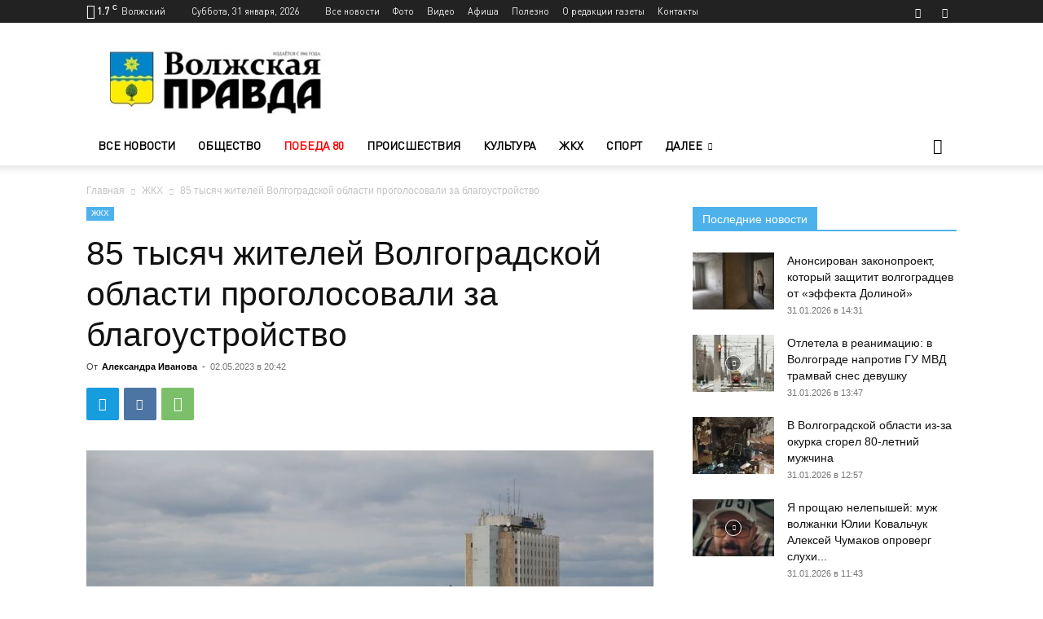

--- FILE ---
content_type: text/html; charset=UTF-8
request_url: https://gazeta-vp.ru/85-tysyach-zhitelej-volgogradskoj-oblasti-progolosovali-za-blagoustrojstvo/
body_size: 28674
content:
<!doctype html > <!--[if IE 8]><html class="ie8" lang="en"> <![endif]--> <!--[if IE 9]><html class="ie9" lang="en"> <![endif]--> <!--[if gt IE 8]><!--><html lang="ru-RU"> <!--<![endif]--><head><link media="all" href="https://gazeta-vp.ru/wp-content/cache/autoptimize/css/autoptimize_e9d01d225c47ddf436c71113ffd8b1ae.css" rel="stylesheet"><title>85 тысяч жителей Волгоградской области проголосовали за благоустройство | ЖКХ | Новости Волжского - Волжская правда</title><meta charset="UTF-8" /><meta name="viewport" content="width=device-width, initial-scale=1.0"><link rel="pingback" href="https://gazeta-vp.ru/xmlrpc.php" /><meta name='robots' content='index, follow, max-image-preview:large, max-snippet:-1, max-video-preview:-1' /><meta name="description" content="На платформе 34.gorodsreda.ru уже 85 тыс. жителей волгоградского региона сделали выбор в пользу той или иной общественной территории, которую необходимо" /><link rel="canonical" href="https://gazeta-vp.ru/85-tysyach-zhitelej-volgogradskoj-oblasti-progolosovali-za-blagoustrojstvo/" /><meta property="og:locale" content="ru_RU" /><meta property="og:type" content="article" /><meta property="og:title" content="85 тысяч жителей Волгоградской области проголосовали за благоустройство | ЖКХ | Новости Волжского - Волжская правда" /><meta property="og:description" content="На платформе 34.gorodsreda.ru уже 85 тыс. жителей волгоградского региона сделали выбор в пользу той или иной общественной территории, которую необходимо" /><meta property="og:url" content="https://gazeta-vp.ru/85-tysyach-zhitelej-volgogradskoj-oblasti-progolosovali-za-blagoustrojstvo/" /><meta property="og:site_name" content="Новости Волжского - Волжская правда" /><meta property="article:publisher" content="https://www.facebook.com/vlzpravda/" /><meta property="article:published_time" content="2023-05-02T17:42:59+00:00" /><meta property="article:modified_time" content="2023-06-12T09:10:36+00:00" /><meta property="og:image" content="https://gazeta-vp.ru/wp-content/uploads/volzhskij-oktyabr-ahtuba-ed-5.jpg" /><meta property="og:image:width" content="1200" /><meta property="og:image:height" content="800" /><meta property="og:image:type" content="image/jpeg" /><meta name="author" content="Александра Иванова" /><meta name="twitter:card" content="summary_large_image" /><meta name="twitter:creator" content="@gazeta_VPravda" /><meta name="twitter:site" content="@gazeta_VPravda" /><meta name="twitter:label1" content="Написано автором" /><meta name="twitter:data1" content="Александра Иванова" /><meta name="twitter:label2" content="Примерное время для чтения" /><meta name="twitter:data2" content="2 минуты" /> <script type="application/ld+json" class="yoast-schema-graph">{"@context":"https://schema.org","@graph":[{"@type":"Article","@id":"https://gazeta-vp.ru/85-tysyach-zhitelej-volgogradskoj-oblasti-progolosovali-za-blagoustrojstvo/#article","isPartOf":{"@id":"https://gazeta-vp.ru/85-tysyach-zhitelej-volgogradskoj-oblasti-progolosovali-za-blagoustrojstvo/"},"author":{"name":"Александра Иванова","@id":"https://gazeta-vp.ru/#/schema/person/0de339a23871096dba18bd01b4052d92"},"headline":"85 тысяч жителей Волгоградской области проголосовали за благоустройство","datePublished":"2023-05-02T17:42:59+00:00","dateModified":"2023-06-12T09:10:36+00:00","mainEntityOfPage":{"@id":"https://gazeta-vp.ru/85-tysyach-zhitelej-volgogradskoj-oblasti-progolosovali-za-blagoustrojstvo/"},"wordCount":265,"commentCount":0,"publisher":{"@id":"https://gazeta-vp.ru/#organization"},"image":{"@id":"https://gazeta-vp.ru/85-tysyach-zhitelej-volgogradskoj-oblasti-progolosovali-za-blagoustrojstvo/#primaryimage"},"thumbnailUrl":"https://gazeta-vp.ru/wp-content/uploads/volzhskij-oktyabr-ahtuba-ed-5.jpg","articleSection":["ЖКХ"],"inLanguage":"ru-RU","potentialAction":[{"@type":"CommentAction","name":"Comment","target":["https://gazeta-vp.ru/85-tysyach-zhitelej-volgogradskoj-oblasti-progolosovali-za-blagoustrojstvo/#respond"]}]},{"@type":"WebPage","@id":"https://gazeta-vp.ru/85-tysyach-zhitelej-volgogradskoj-oblasti-progolosovali-za-blagoustrojstvo/","url":"https://gazeta-vp.ru/85-tysyach-zhitelej-volgogradskoj-oblasti-progolosovali-za-blagoustrojstvo/","name":"85 тысяч жителей Волгоградской области проголосовали за благоустройство | ЖКХ | Новости Волжского - Волжская правда","isPartOf":{"@id":"https://gazeta-vp.ru/#website"},"primaryImageOfPage":{"@id":"https://gazeta-vp.ru/85-tysyach-zhitelej-volgogradskoj-oblasti-progolosovali-za-blagoustrojstvo/#primaryimage"},"image":{"@id":"https://gazeta-vp.ru/85-tysyach-zhitelej-volgogradskoj-oblasti-progolosovali-za-blagoustrojstvo/#primaryimage"},"thumbnailUrl":"https://gazeta-vp.ru/wp-content/uploads/volzhskij-oktyabr-ahtuba-ed-5.jpg","datePublished":"2023-05-02T17:42:59+00:00","dateModified":"2023-06-12T09:10:36+00:00","description":"На платформе 34.gorodsreda.ru уже 85 тыс. жителей волгоградского региона сделали выбор в пользу той или иной общественной территории, которую необходимо","breadcrumb":{"@id":"https://gazeta-vp.ru/85-tysyach-zhitelej-volgogradskoj-oblasti-progolosovali-za-blagoustrojstvo/#breadcrumb"},"inLanguage":"ru-RU","potentialAction":[{"@type":"ReadAction","target":["https://gazeta-vp.ru/85-tysyach-zhitelej-volgogradskoj-oblasti-progolosovali-za-blagoustrojstvo/"]}]},{"@type":"ImageObject","inLanguage":"ru-RU","@id":"https://gazeta-vp.ru/85-tysyach-zhitelej-volgogradskoj-oblasti-progolosovali-za-blagoustrojstvo/#primaryimage","url":"https://gazeta-vp.ru/wp-content/uploads/volzhskij-oktyabr-ahtuba-ed-5.jpg","contentUrl":"https://gazeta-vp.ru/wp-content/uploads/volzhskij-oktyabr-ahtuba-ed-5.jpg","width":1200,"height":800},{"@type":"BreadcrumbList","@id":"https://gazeta-vp.ru/85-tysyach-zhitelej-volgogradskoj-oblasti-progolosovali-za-blagoustrojstvo/#breadcrumb","itemListElement":[{"@type":"ListItem","position":1,"name":"Главная страница","item":"https://gazeta-vp.ru/"},{"@type":"ListItem","position":2,"name":"Лента новостей","item":"https://gazeta-vp.ru/vse-novosti/"},{"@type":"ListItem","position":3,"name":"85 тысяч жителей Волгоградской области проголосовали за благоустройство"}]},{"@type":"WebSite","@id":"https://gazeta-vp.ru/#website","url":"https://gazeta-vp.ru/","name":"Волжская правда","description":"Новости Волжского. Сетевое издание Волжская правда (Волжский, Волгоградская область)","publisher":{"@id":"https://gazeta-vp.ru/#organization"},"potentialAction":[{"@type":"SearchAction","target":{"@type":"EntryPoint","urlTemplate":"https://gazeta-vp.ru/?s={search_term_string}"},"query-input":"required name=search_term_string"}],"inLanguage":"ru-RU"},{"@type":"Organization","@id":"https://gazeta-vp.ru/#organization","name":"Волжская правда","url":"https://gazeta-vp.ru/","logo":{"@type":"ImageObject","inLanguage":"ru-RU","@id":"https://gazeta-vp.ru/#/schema/logo/image/","url":"https://gazeta-vp.ru/wp-content/uploads/logo_vp_180-180-2.jpg","contentUrl":"https://gazeta-vp.ru/wp-content/uploads/logo_vp_180-180-2.jpg","width":180,"height":180,"caption":"Волжская правда"},"image":{"@id":"https://gazeta-vp.ru/#/schema/logo/image/"},"sameAs":["https://www.facebook.com/vlzpravda/","https://twitter.com/gazeta_VPravda","https://www.instagram.com/gazeta_vlzpravda/","https://www.youtube.com/channel/UCimn1L_37j0GY1WeD1v3hOg/"]},{"@type":"Person","@id":"https://gazeta-vp.ru/#/schema/person/0de339a23871096dba18bd01b4052d92","name":"Александра Иванова","url":"https://gazeta-vp.ru/author/admin/"}]}</script> <link rel="alternate" type="application/rss+xml" title="Новости Волжского - Волжская правда &raquo; Лента" href="https://gazeta-vp.ru/feed/" /><link rel="alternate" type="application/rss+xml" title="Новости Волжского - Волжская правда &raquo; Лента комментариев" href="https://gazeta-vp.ru/comments/feed/" /><style id='classic-theme-styles-inline-css' type='text/css'>/*! This file is auto-generated */
.wp-block-button__link{color:#fff;background-color:#32373c;border-radius:9999px;box-shadow:none;text-decoration:none;padding:calc(.667em + 2px) calc(1.333em + 2px);font-size:1.125em}.wp-block-file__button{background:#32373c;color:#fff;text-decoration:none}</style><style id='global-styles-inline-css' type='text/css'>body{--wp--preset--color--black:#000;--wp--preset--color--cyan-bluish-gray:#abb8c3;--wp--preset--color--white:#fff;--wp--preset--color--pale-pink:#f78da7;--wp--preset--color--vivid-red:#cf2e2e;--wp--preset--color--luminous-vivid-orange:#ff6900;--wp--preset--color--luminous-vivid-amber:#fcb900;--wp--preset--color--light-green-cyan:#7bdcb5;--wp--preset--color--vivid-green-cyan:#00d084;--wp--preset--color--pale-cyan-blue:#8ed1fc;--wp--preset--color--vivid-cyan-blue:#0693e3;--wp--preset--color--vivid-purple:#9b51e0;--wp--preset--gradient--vivid-cyan-blue-to-vivid-purple:linear-gradient(135deg,rgba(6,147,227,1) 0%,#9b51e0 100%);--wp--preset--gradient--light-green-cyan-to-vivid-green-cyan:linear-gradient(135deg,#7adcb4 0%,#00d082 100%);--wp--preset--gradient--luminous-vivid-amber-to-luminous-vivid-orange:linear-gradient(135deg,rgba(252,185,0,1) 0%,rgba(255,105,0,1) 100%);--wp--preset--gradient--luminous-vivid-orange-to-vivid-red:linear-gradient(135deg,rgba(255,105,0,1) 0%,#cf2e2e 100%);--wp--preset--gradient--very-light-gray-to-cyan-bluish-gray:linear-gradient(135deg,#eee 0%,#a9b8c3 100%);--wp--preset--gradient--cool-to-warm-spectrum:linear-gradient(135deg,#4aeadc 0%,#9778d1 20%,#cf2aba 40%,#ee2c82 60%,#fb6962 80%,#fef84c 100%);--wp--preset--gradient--blush-light-purple:linear-gradient(135deg,#ffceec 0%,#9896f0 100%);--wp--preset--gradient--blush-bordeaux:linear-gradient(135deg,#fecda5 0%,#fe2d2d 50%,#6b003e 100%);--wp--preset--gradient--luminous-dusk:linear-gradient(135deg,#ffcb70 0%,#c751c0 50%,#4158d0 100%);--wp--preset--gradient--pale-ocean:linear-gradient(135deg,#fff5cb 0%,#b6e3d4 50%,#33a7b5 100%);--wp--preset--gradient--electric-grass:linear-gradient(135deg,#caf880 0%,#71ce7e 100%);--wp--preset--gradient--midnight:linear-gradient(135deg,#020381 0%,#2874fc 100%);--wp--preset--font-size--small:11px;--wp--preset--font-size--medium:20px;--wp--preset--font-size--large:32px;--wp--preset--font-size--x-large:42px;--wp--preset--font-size--regular:15px;--wp--preset--font-size--larger:50px;--wp--preset--spacing--20:.44rem;--wp--preset--spacing--30:.67rem;--wp--preset--spacing--40:1rem;--wp--preset--spacing--50:1.5rem;--wp--preset--spacing--60:2.25rem;--wp--preset--spacing--70:3.38rem;--wp--preset--spacing--80:5.06rem;--wp--preset--shadow--natural:6px 6px 9px rgba(0,0,0,.2);--wp--preset--shadow--deep:12px 12px 50px rgba(0,0,0,.4);--wp--preset--shadow--sharp:6px 6px 0px rgba(0,0,0,.2);--wp--preset--shadow--outlined:6px 6px 0px -3px rgba(255,255,255,1),6px 6px rgba(0,0,0,1);--wp--preset--shadow--crisp:6px 6px 0px rgba(0,0,0,1)}:where(.is-layout-flex){gap:.5em}:where(.is-layout-grid){gap:.5em}body .is-layout-flow>.alignleft{float:left;margin-inline-start:0;margin-inline-end:2em}body .is-layout-flow>.alignright{float:right;margin-inline-start:2em;margin-inline-end:0}body .is-layout-flow>.aligncenter{margin-left:auto !important;margin-right:auto !important}body .is-layout-constrained>.alignleft{float:left;margin-inline-start:0;margin-inline-end:2em}body .is-layout-constrained>.alignright{float:right;margin-inline-start:2em;margin-inline-end:0}body .is-layout-constrained>.aligncenter{margin-left:auto !important;margin-right:auto !important}body .is-layout-constrained>:where(:not(.alignleft):not(.alignright):not(.alignfull)){max-width:var(--wp--style--global--content-size);margin-left:auto !important;margin-right:auto !important}body .is-layout-constrained>.alignwide{max-width:var(--wp--style--global--wide-size)}body .is-layout-flex{display:flex}body .is-layout-flex{flex-wrap:wrap;align-items:center}body .is-layout-flex>*{margin:0}body .is-layout-grid{display:grid}body .is-layout-grid>*{margin:0}:where(.wp-block-columns.is-layout-flex){gap:2em}:where(.wp-block-columns.is-layout-grid){gap:2em}:where(.wp-block-post-template.is-layout-flex){gap:1.25em}:where(.wp-block-post-template.is-layout-grid){gap:1.25em}.has-black-color{color:var(--wp--preset--color--black) !important}.has-cyan-bluish-gray-color{color:var(--wp--preset--color--cyan-bluish-gray) !important}.has-white-color{color:var(--wp--preset--color--white) !important}.has-pale-pink-color{color:var(--wp--preset--color--pale-pink) !important}.has-vivid-red-color{color:var(--wp--preset--color--vivid-red) !important}.has-luminous-vivid-orange-color{color:var(--wp--preset--color--luminous-vivid-orange) !important}.has-luminous-vivid-amber-color{color:var(--wp--preset--color--luminous-vivid-amber) !important}.has-light-green-cyan-color{color:var(--wp--preset--color--light-green-cyan) !important}.has-vivid-green-cyan-color{color:var(--wp--preset--color--vivid-green-cyan) !important}.has-pale-cyan-blue-color{color:var(--wp--preset--color--pale-cyan-blue) !important}.has-vivid-cyan-blue-color{color:var(--wp--preset--color--vivid-cyan-blue) !important}.has-vivid-purple-color{color:var(--wp--preset--color--vivid-purple) !important}.has-black-background-color{background-color:var(--wp--preset--color--black) !important}.has-cyan-bluish-gray-background-color{background-color:var(--wp--preset--color--cyan-bluish-gray) !important}.has-white-background-color{background-color:var(--wp--preset--color--white) !important}.has-pale-pink-background-color{background-color:var(--wp--preset--color--pale-pink) !important}.has-vivid-red-background-color{background-color:var(--wp--preset--color--vivid-red) !important}.has-luminous-vivid-orange-background-color{background-color:var(--wp--preset--color--luminous-vivid-orange) !important}.has-luminous-vivid-amber-background-color{background-color:var(--wp--preset--color--luminous-vivid-amber) !important}.has-light-green-cyan-background-color{background-color:var(--wp--preset--color--light-green-cyan) !important}.has-vivid-green-cyan-background-color{background-color:var(--wp--preset--color--vivid-green-cyan) !important}.has-pale-cyan-blue-background-color{background-color:var(--wp--preset--color--pale-cyan-blue) !important}.has-vivid-cyan-blue-background-color{background-color:var(--wp--preset--color--vivid-cyan-blue) !important}.has-vivid-purple-background-color{background-color:var(--wp--preset--color--vivid-purple) !important}.has-black-border-color{border-color:var(--wp--preset--color--black) !important}.has-cyan-bluish-gray-border-color{border-color:var(--wp--preset--color--cyan-bluish-gray) !important}.has-white-border-color{border-color:var(--wp--preset--color--white) !important}.has-pale-pink-border-color{border-color:var(--wp--preset--color--pale-pink) !important}.has-vivid-red-border-color{border-color:var(--wp--preset--color--vivid-red) !important}.has-luminous-vivid-orange-border-color{border-color:var(--wp--preset--color--luminous-vivid-orange) !important}.has-luminous-vivid-amber-border-color{border-color:var(--wp--preset--color--luminous-vivid-amber) !important}.has-light-green-cyan-border-color{border-color:var(--wp--preset--color--light-green-cyan) !important}.has-vivid-green-cyan-border-color{border-color:var(--wp--preset--color--vivid-green-cyan) !important}.has-pale-cyan-blue-border-color{border-color:var(--wp--preset--color--pale-cyan-blue) !important}.has-vivid-cyan-blue-border-color{border-color:var(--wp--preset--color--vivid-cyan-blue) !important}.has-vivid-purple-border-color{border-color:var(--wp--preset--color--vivid-purple) !important}.has-vivid-cyan-blue-to-vivid-purple-gradient-background{background:var(--wp--preset--gradient--vivid-cyan-blue-to-vivid-purple) !important}.has-light-green-cyan-to-vivid-green-cyan-gradient-background{background:var(--wp--preset--gradient--light-green-cyan-to-vivid-green-cyan) !important}.has-luminous-vivid-amber-to-luminous-vivid-orange-gradient-background{background:var(--wp--preset--gradient--luminous-vivid-amber-to-luminous-vivid-orange) !important}.has-luminous-vivid-orange-to-vivid-red-gradient-background{background:var(--wp--preset--gradient--luminous-vivid-orange-to-vivid-red) !important}.has-very-light-gray-to-cyan-bluish-gray-gradient-background{background:var(--wp--preset--gradient--very-light-gray-to-cyan-bluish-gray) !important}.has-cool-to-warm-spectrum-gradient-background{background:var(--wp--preset--gradient--cool-to-warm-spectrum) !important}.has-blush-light-purple-gradient-background{background:var(--wp--preset--gradient--blush-light-purple) !important}.has-blush-bordeaux-gradient-background{background:var(--wp--preset--gradient--blush-bordeaux) !important}.has-luminous-dusk-gradient-background{background:var(--wp--preset--gradient--luminous-dusk) !important}.has-pale-ocean-gradient-background{background:var(--wp--preset--gradient--pale-ocean) !important}.has-electric-grass-gradient-background{background:var(--wp--preset--gradient--electric-grass) !important}.has-midnight-gradient-background{background:var(--wp--preset--gradient--midnight) !important}.has-small-font-size{font-size:var(--wp--preset--font-size--small) !important}.has-medium-font-size{font-size:var(--wp--preset--font-size--medium) !important}.has-large-font-size{font-size:var(--wp--preset--font-size--large) !important}.has-x-large-font-size{font-size:var(--wp--preset--font-size--x-large) !important}.wp-block-navigation a:where(:not(.wp-element-button)){color:inherit}:where(.wp-block-post-template.is-layout-flex){gap:1.25em}:where(.wp-block-post-template.is-layout-grid){gap:1.25em}:where(.wp-block-columns.is-layout-flex){gap:2em}:where(.wp-block-columns.is-layout-grid){gap:2em}.wp-block-pullquote{font-size:1.5em;line-height:1.6}</style><style id='rs-plugin-settings-inline-css' type='text/css'></style><style id='td-theme-inline-css' type='text/css'>@media (max-width:767px){.td-header-desktop-wrap{display:none}}@media (min-width:767px){.td-header-mobile-wrap{display:none}}</style> <script type='text/javascript' src='https://gazeta-vp.ru/wp-includes/js/jquery/jquery.min.js?ver=3.7.0' id='jquery-core-js'></script> <link rel="https://api.w.org/" href="https://gazeta-vp.ru/wp-json/" /><link rel="alternate" type="application/json" href="https://gazeta-vp.ru/wp-json/wp/v2/posts/154191" /><link rel="EditURI" type="application/rsd+xml" title="RSD" href="https://gazeta-vp.ru/xmlrpc.php?rsd" /><meta name="generator" content="WordPress 6.3.7" /><link rel='shortlink' href='https://gazeta-vp.ru/?p=154191' /><link rel="alternate" type="application/json+oembed" href="https://gazeta-vp.ru/wp-json/oembed/1.0/embed?url=https%3A%2F%2Fgazeta-vp.ru%2F85-tysyach-zhitelej-volgogradskoj-oblasti-progolosovali-za-blagoustrojstvo%2F" /><link rel="alternate" type="text/xml+oembed" href="https://gazeta-vp.ru/wp-json/oembed/1.0/embed?url=https%3A%2F%2Fgazeta-vp.ru%2F85-tysyach-zhitelej-volgogradskoj-oblasti-progolosovali-za-blagoustrojstvo%2F&#038;format=xml" /> <!--[if lt IE 9]><script src="https://cdnjs.cloudflare.com/ajax/libs/html5shiv/3.7.3/html5shiv.js"></script><![endif]--> <script>window.tdb_global_vars={"wpRestUrl":"https:\/\/gazeta-vp.ru\/wp-json\/","permalinkStructure":"\/%postname%\/"};window.tdb_p_autoload_vars={"isAjax":false,"isAdminBarShowing":false,"autoloadScrollPercent":50,"postAutoloadStatus":"off","origPostEditUrl":null};</script> <style id="tdb-global-colors">:root{--accent-color:#fff}</style><style type="text/css">.recentcomments a{display:inline !important;padding:0 !important;margin:0 !important}</style><link rel="amphtml" href="https://gazeta-vp.ru/85-tysyach-zhitelej-volgogradskoj-oblasti-progolosovali-za-blagoustrojstvo/?amp"><meta name="generator" content="Powered by Slider Revolution 5.4.8.2 - responsive, Mobile-Friendly Slider Plugin for WordPress with comfortable drag and drop interface." />  <script>var tdBlocksArray=[];function tdBlock(){this.id='';this.block_type=1;this.atts='';this.td_column_number='';this.td_current_page=1;this.post_count=0;this.found_posts=0;this.max_num_pages=0;this.td_filter_value='';this.is_ajax_running=false;this.td_user_action='';this.header_color='';this.ajax_pagination_infinite_stop='';}
(function(){var htmlTag=document.getElementsByTagName("html")[0];if(navigator.userAgent.indexOf("MSIE 10.0")>-1){htmlTag.className+=' ie10';}
if(!!navigator.userAgent.match(/Trident.*rv\:11\./)){htmlTag.className+=' ie11';}
if(navigator.userAgent.indexOf("Edge")>-1){htmlTag.className+=' ieEdge';}
if(/(iPad|iPhone|iPod)/g.test(navigator.userAgent)){htmlTag.className+=' td-md-is-ios';}
var user_agent=navigator.userAgent.toLowerCase();if(user_agent.indexOf("android")>-1){htmlTag.className+=' td-md-is-android';}
if(-1!==navigator.userAgent.indexOf('Mac OS X')){htmlTag.className+=' td-md-is-os-x';}
if(/chrom(e|ium)/.test(navigator.userAgent.toLowerCase())){htmlTag.className+=' td-md-is-chrome';}
if(-1!==navigator.userAgent.indexOf('Firefox')){htmlTag.className+=' td-md-is-firefox';}
if(-1!==navigator.userAgent.indexOf('Safari')&&-1===navigator.userAgent.indexOf('Chrome')){htmlTag.className+=' td-md-is-safari';}
if(-1!==navigator.userAgent.indexOf('IEMobile')){htmlTag.className+=' td-md-is-iemobile';}})();var tdLocalCache={};(function(){"use strict";tdLocalCache={data:{},remove:function(resource_id){delete tdLocalCache.data[resource_id];},exist:function(resource_id){return tdLocalCache.data.hasOwnProperty(resource_id)&&tdLocalCache.data[resource_id]!==null;},get:function(resource_id){return tdLocalCache.data[resource_id];},set:function(resource_id,cachedData){tdLocalCache.remove(resource_id);tdLocalCache.data[resource_id]=cachedData;}};})();var td_viewport_interval_list=[{"limitBottom":767,"sidebarWidth":228},{"limitBottom":1018,"sidebarWidth":300},{"limitBottom":1140,"sidebarWidth":324}];var tdc_is_installed="yes";var td_ajax_url="https:\/\/gazeta-vp.ru\/wp-admin\/admin-ajax.php?td_theme_name=Newspaper&v=12.6";var td_get_template_directory_uri="https:\/\/gazeta-vp.ru\/wp-content\/plugins\/td-composer\/legacy\/common";var tds_snap_menu="";var tds_logo_on_sticky="";var tds_header_style="";var td_please_wait="\u041f\u043e\u0436\u0430\u043b\u0443\u0439\u0441\u0442\u0430, \u043f\u043e\u0434\u043e\u0436\u0434\u0438\u0442\u0435...";var td_email_user_pass_incorrect="\u041d\u0435\u0432\u0435\u0440\u043d\u043e\u0435 \u0438\u043c\u044f \u043f\u043e\u043b\u044c\u0437\u043e\u0432\u0430\u0442\u0435\u043b\u044f \u0438\u043b\u0438 \u043f\u0430\u0440\u043e\u043b\u044c!";var td_email_user_incorrect="\u041d\u0435\u0432\u0435\u0440\u043d\u044b\u0439 \u0430\u0434\u0440\u0435\u0441 \u044d\u043b\u0435\u043a\u0442\u0440\u043e\u043d\u043d\u043e\u0439 \u043f\u043e\u0447\u0442\u044b \u0438\u043b\u0438 \u043f\u0430\u0440\u043e\u043b\u044c!";var td_email_incorrect="\u041d\u0435\u0432\u0435\u0440\u043d\u044b\u0439 \u0430\u0434\u0440\u0435\u0441 \u044d\u043b\u0435\u043a\u0442\u0440\u043e\u043d\u043d\u043e\u0439 \u043f\u043e\u0447\u0442\u044b!";var td_user_incorrect="Username incorrect!";var td_email_user_empty="Email or username empty!";var td_pass_empty="Pass empty!";var td_pass_pattern_incorrect="Invalid Pass Pattern!";var td_retype_pass_incorrect="Retyped Pass incorrect!";var tds_more_articles_on_post_enable="";var tds_more_articles_on_post_time_to_wait="";var tds_more_articles_on_post_pages_distance_from_top=0;var tds_theme_color_site_wide="#4db2ec";var tds_smart_sidebar="";var tdThemeName="Newspaper";var tdThemeNameWl="Newspaper";var td_magnific_popup_translation_tPrev="\u041f\u0440\u0435\u0434\u044b\u0434\u0443\u0449\u0438\u0439 (\u041a\u043d\u043e\u043f\u043a\u0430 \u0432\u043b\u0435\u0432\u043e)";var td_magnific_popup_translation_tNext="\u0421\u043b\u0435\u0434\u0443\u044e\u0449\u0438\u0439 (\u041a\u043d\u043e\u043f\u043a\u0430 \u0432\u043f\u0440\u0430\u0432\u043e)";var td_magnific_popup_translation_tCounter="%curr% \u0438\u0437 %total%";var td_magnific_popup_translation_ajax_tError="\u0421\u043e\u0434\u0435\u0440\u0436\u0438\u043c\u043e\u0435 %url% \u043d\u0435 \u043c\u043e\u0436\u0435\u0442 \u0431\u044b\u0442\u044c \u0437\u0430\u0433\u0440\u0443\u0436\u0435\u043d\u043e.";var td_magnific_popup_translation_image_tError="\u0418\u0437\u043e\u0431\u0440\u0430\u0436\u0435\u043d\u0438\u0435 #%curr% \u043d\u0435 \u0443\u0434\u0430\u043b\u043e\u0441\u044c \u0437\u0430\u0433\u0440\u0443\u0437\u0438\u0442\u044c.";var tdBlockNonce="a06b7e4262";var tdMobileMenu="enabled";var tdMobileSearch="enabled";var tdDateNamesI18n={"month_names":["\u042f\u043d\u0432\u0430\u0440\u044c","\u0424\u0435\u0432\u0440\u0430\u043b\u044c","\u041c\u0430\u0440\u0442","\u0410\u043f\u0440\u0435\u043b\u044c","\u041c\u0430\u0439","\u0418\u044e\u043d\u044c","\u0418\u044e\u043b\u044c","\u0410\u0432\u0433\u0443\u0441\u0442","\u0421\u0435\u043d\u0442\u044f\u0431\u0440\u044c","\u041e\u043a\u0442\u044f\u0431\u0440\u044c","\u041d\u043e\u044f\u0431\u0440\u044c","\u0414\u0435\u043a\u0430\u0431\u0440\u044c"],"month_names_short":["\u042f\u043d\u0432","\u0424\u0435\u0432","\u041c\u0430\u0440","\u0410\u043f\u0440","\u041c\u0430\u0439","\u0418\u044e\u043d","\u0418\u044e\u043b","\u0410\u0432\u0433","\u0421\u0435\u043d","\u041e\u043a\u0442","\u041d\u043e\u044f","\u0414\u0435\u043a"],"day_names":["\u0412\u043e\u0441\u043a\u0440\u0435\u0441\u0435\u043d\u044c\u0435","\u041f\u043e\u043d\u0435\u0434\u0435\u043b\u044c\u043d\u0438\u043a","\u0412\u0442\u043e\u0440\u043d\u0438\u043a","\u0421\u0440\u0435\u0434\u0430","\u0427\u0435\u0442\u0432\u0435\u0440\u0433","\u041f\u044f\u0442\u043d\u0438\u0446\u0430","\u0421\u0443\u0431\u0431\u043e\u0442\u0430"],"day_names_short":["\u0412\u0441","\u041f\u043d","\u0412\u0442","\u0421\u0440","\u0427\u0442","\u041f\u0442","\u0421\u0431"]};var tdb_modal_confirm="Save";var tdb_modal_cancel="Cancel";var tdb_modal_confirm_alt="Yes";var tdb_modal_cancel_alt="No";var td_ad_background_click_link="";var td_ad_background_click_target="";</script> <style>@font-face{font-family:"DINPro";src:local("DINPro"),url("https://gazeta-vp.ru/wp-content/uploads/2019/04/DINPro.woff") format("woff");font-display:swap}@font-face{font-family:"DINPro-Italic";src:local("DINPro-Italic"),url("https//gazeta-vp.ru/wp-content/uploads/2019/04/DINPro-Italic.woff") format("woff");font-display:swap}@font-face{font-family:"DINPro-Medium";src:local("DINPro-Medium"),url("https://gazeta-vp.ru/wp-content/uploads/2019/04/DINPro-Medium.woff") format("woff");font-display:swap}@font-face{font-family:"DINPro-Bold";src:local("DINPro-Bold"),url("https://gazeta-vp.ru/wp-content/uploads/2019/04/DINPro-Bold.woff") format("woff");font-display:swap}@font-face{font-family:"DINPro-BoldItalic";src:local("DINPro-BoldItalic"),url("https://gazeta-vp.ru/wp-content/uploads/2019/04/DINPro-BoldItalic.woff") format("woff");font-display:swap}ul.sf-menu>.menu-item>a{font-family:DINPro}.sf-menu ul .menu-item a{font-family:DINPro}.td-header-wrap .td-logo-text-container .td-logo-text{font-family:DINPro}.td-header-wrap .td-logo-text-container .td-tagline-text{font-family:DINPro}:root{--td_excl_label:'ЭКСКЛЮЗИВНЫЙ'}@font-face{font-family:"DINPro";src:local("DINPro"),url("https://gazeta-vp.ru/wp-content/uploads/2019/04/DINPro.woff") format("woff");font-display:swap}@font-face{font-family:"DINPro-Italic";src:local("DINPro-Italic"),url("https//gazeta-vp.ru/wp-content/uploads/2019/04/DINPro-Italic.woff") format("woff");font-display:swap}@font-face{font-family:"DINPro-Medium";src:local("DINPro-Medium"),url("https://gazeta-vp.ru/wp-content/uploads/2019/04/DINPro-Medium.woff") format("woff");font-display:swap}@font-face{font-family:"DINPro-Bold";src:local("DINPro-Bold"),url("https://gazeta-vp.ru/wp-content/uploads/2019/04/DINPro-Bold.woff") format("woff");font-display:swap}@font-face{font-family:"DINPro-BoldItalic";src:local("DINPro-BoldItalic"),url("https://gazeta-vp.ru/wp-content/uploads/2019/04/DINPro-BoldItalic.woff") format("woff");font-display:swap}ul.sf-menu>.td-menu-item>a,.td-theme-wrap .td-header-menu-social{font-family:DINPro}.sf-menu ul .td-menu-item a{font-family:DINPro}.td-footer-wrapper:before{background-image:url('https://gazeta-vp.ru/wp-content/uploads/3-1-1-min.png')}.td-footer-wrapper:before{background-size:cover}.td-footer-wrapper:before{background-position:center top}.td-footer-wrapper:before{opacity:.1}.top-header-menu>li>a,.td-weather-top-widget .td-weather-now .td-big-degrees,.td-weather-top-widget .td-weather-header .td-weather-city,.td-header-sp-top-menu .td_data_time{font-family:DINPro}.top-header-menu .menu-item-has-children li a{font-family:DINPro}.td_mod_mega_menu .item-details a{font-family:DINPro}.td_mega_menu_sub_cats .block-mega-child-cats a{font-family:DINPro}@font-face{font-family:"DINPro";src:local("DINPro"),url("https://gazeta-vp.ru/wp-content/uploads/2019/04/DINPro.woff") format("woff");font-display:swap}@font-face{font-family:"DINPro-Italic";src:local("DINPro-Italic"),url("https//gazeta-vp.ru/wp-content/uploads/2019/04/DINPro-Italic.woff") format("woff");font-display:swap}@font-face{font-family:"DINPro-Medium";src:local("DINPro-Medium"),url("https://gazeta-vp.ru/wp-content/uploads/2019/04/DINPro-Medium.woff") format("woff");font-display:swap}@font-face{font-family:"DINPro-Bold";src:local("DINPro-Bold"),url("https://gazeta-vp.ru/wp-content/uploads/2019/04/DINPro-Bold.woff") format("woff");font-display:swap}@font-face{font-family:"DINPro-BoldItalic";src:local("DINPro-BoldItalic"),url("https://gazeta-vp.ru/wp-content/uploads/2019/04/DINPro-BoldItalic.woff") format("woff");font-display:swap}ul.sf-menu>.menu-item>a{font-family:DINPro}.sf-menu ul .menu-item a{font-family:DINPro}.td-header-wrap .td-logo-text-container .td-logo-text{font-family:DINPro}.td-header-wrap .td-logo-text-container .td-tagline-text{font-family:DINPro}:root{--td_excl_label:'ЭКСКЛЮЗИВНЫЙ'}@font-face{font-family:"DINPro";src:local("DINPro"),url("https://gazeta-vp.ru/wp-content/uploads/2019/04/DINPro.woff") format("woff");font-display:swap}@font-face{font-family:"DINPro-Italic";src:local("DINPro-Italic"),url("https//gazeta-vp.ru/wp-content/uploads/2019/04/DINPro-Italic.woff") format("woff");font-display:swap}@font-face{font-family:"DINPro-Medium";src:local("DINPro-Medium"),url("https://gazeta-vp.ru/wp-content/uploads/2019/04/DINPro-Medium.woff") format("woff");font-display:swap}@font-face{font-family:"DINPro-Bold";src:local("DINPro-Bold"),url("https://gazeta-vp.ru/wp-content/uploads/2019/04/DINPro-Bold.woff") format("woff");font-display:swap}@font-face{font-family:"DINPro-BoldItalic";src:local("DINPro-BoldItalic"),url("https://gazeta-vp.ru/wp-content/uploads/2019/04/DINPro-BoldItalic.woff") format("woff");font-display:swap}ul.sf-menu>.td-menu-item>a,.td-theme-wrap .td-header-menu-social{font-family:DINPro}.sf-menu ul .td-menu-item a{font-family:DINPro}.td-footer-wrapper:before{background-image:url('https://gazeta-vp.ru/wp-content/uploads/3-1-1-min.png')}.td-footer-wrapper:before{background-size:cover}.td-footer-wrapper:before{background-position:center top}.td-footer-wrapper:before{opacity:.1}.top-header-menu>li>a,.td-weather-top-widget .td-weather-now .td-big-degrees,.td-weather-top-widget .td-weather-header .td-weather-city,.td-header-sp-top-menu .td_data_time{font-family:DINPro}.top-header-menu .menu-item-has-children li a{font-family:DINPro}.td_mod_mega_menu .item-details a{font-family:DINPro}.td_mega_menu_sub_cats .block-mega-child-cats a{font-family:DINPro}</style><meta name="zen-verification" content="siDpCtd83ZE0MPQrjRwn9n3ZOagGQeFMv9HXvT6s9PAjBbTcNPCNNRDaUyAfzHpL" />  <script async src="https://widget.sparrow.ru/js/embed.js"></script>  <script type="application/ld+json">{"@context":"https://schema.org","@type":"BreadcrumbList","itemListElement":[{"@type":"ListItem","position":1,"item":{"@type":"WebSite","@id":"https://gazeta-vp.ru/","name":"Главная"}},{"@type":"ListItem","position":2,"item":{"@type":"WebPage","@id":"https://gazeta-vp.ru/zhkh/","name":"ЖКХ"}},{"@type":"ListItem","position":3,"item":{"@type":"WebPage","@id":"https://gazeta-vp.ru/85-tysyach-zhitelej-volgogradskoj-oblasti-progolosovali-za-blagoustrojstvo/","name":"85 тысяч жителей Волгоградской области проголосовали за благоустройство"}}]}</script> <link rel="icon" href="https://gazeta-vp.ru/wp-content/uploads/cropped-bukva1-32x32.jpg" sizes="32x32" /><link rel="icon" href="https://gazeta-vp.ru/wp-content/uploads/cropped-bukva1-192x192.jpg" sizes="192x192" /><link rel="apple-touch-icon" href="https://gazeta-vp.ru/wp-content/uploads/cropped-bukva1-180x180.jpg" /><meta name="msapplication-TileImage" content="https://gazeta-vp.ru/wp-content/uploads/cropped-bukva1-270x270.jpg" /> <script type="text/javascript">function setREVStartSize(e){try{e.c=jQuery(e.c);var i=jQuery(window).width(),t=9999,r=0,n=0,l=0,f=0,s=0,h=0;if(e.responsiveLevels&&(jQuery.each(e.responsiveLevels,function(e,f){f>i&&(t=r=f,l=e),i>f&&f>r&&(r=f,n=e)}),t>r&&(l=n)),f=e.gridheight[l]||e.gridheight[0]||e.gridheight,s=e.gridwidth[l]||e.gridwidth[0]||e.gridwidth,h=i/s,h=h>1?1:h,f=Math.round(h*f),"fullscreen"==e.sliderLayout){var u=(e.c.width(),jQuery(window).height());if(void 0!=e.fullScreenOffsetContainer){var c=e.fullScreenOffsetContainer.split(",");if(c)jQuery.each(c,function(e,i){u=jQuery(i).length>0?u-jQuery(i).outerHeight(!0):u}),e.fullScreenOffset.split("%").length>1&&void 0!=e.fullScreenOffset&&e.fullScreenOffset.length>0?u-=jQuery(window).height()*parseInt(e.fullScreenOffset,0)/100:void 0!=e.fullScreenOffset&&e.fullScreenOffset.length>0&&(u-=parseInt(e.fullScreenOffset,0))}f=u}else void 0!=e.minHeight&&f<e.minHeight&&(f=e.minHeight);e.c.closest(".rev_slider_wrapper").css({height:f})}catch(d){console.log("Failure at Presize of Slider:"+d)}};</script> <style type="text/css" id="wp-custom-css">#menu-double-menu-1>li:nth-child(3)>a{color:red;font-weight:900}#next-page-td_uid_29_5e97001a2c34d{background-color:red;color:#fff}.coronovirus .td-ajax-next-page{background-color:red;color:#fff}.coronovirus .td-ajax-prev-page{background-color:red;color:#fff}</style><style></style><style id="tdw-css-placeholder"></style></head><body class="post-template-default single single-post postid-154191 single-format-standard td-standard-pack 85-tysyach-zhitelej-volgogradskoj-oblasti-progolosovali-za-blagoustrojstvo global-block-template-1 td-full-layout" itemscope="itemscope" itemtype="https://schema.org/WebPage"><div class="td-scroll-up  td-hide-scroll-up-on-mob" style="display:none;"><i class="td-icon-menu-up"></i></div><div class="td-menu-background" style="visibility:hidden"></div><div id="td-mobile-nav" style="visibility:hidden"><div class="td-mobile-container"><div class="td-menu-socials-wrap"><div class="td-menu-socials"> <span class="td-social-icon-wrap"> <a target="_blank" href="https://t.me/vlzpravda" title="Telegram"> <i class="td-icon-font td-icon-telegram"></i> <span style="display: none">Telegram</span> </a> </span> <span class="td-social-icon-wrap"> <a target="_blank" href="https://vk.com/gazeta_vpravda" title="VKontakte"> <i class="td-icon-font td-icon-vk"></i> <span style="display: none">VKontakte</span> </a> </span></div><div class="td-mobile-close"> <span><i class="td-icon-close-mobile"></i></span></div></div><div class="td-mobile-content"><div class="menu-double-menu-container"><ul id="menu-double-menu" class="td-mobile-main-menu"><li id="menu-item-30" class="menu-item menu-item-type-post_type menu-item-object-page menu-item-first menu-item-30"><a href="https://gazeta-vp.ru/list/">Все новости</a></li><li id="menu-item-39198" class="menu-item menu-item-type-taxonomy menu-item-object-category menu-item-39198"><a href="https://gazeta-vp.ru/obshhestvo/">Общество</a></li><li id="menu-item-113692" class="menu-item menu-item-type-custom menu-item-object-custom menu-item-113692"><a href="https://gazeta-vp.ru/pobeda-80/">Победа 80</a></li><li id="menu-item-39199" class="menu-item menu-item-type-taxonomy menu-item-object-category menu-item-39199"><a href="https://gazeta-vp.ru/proisshestviya/">Происшествия</a></li><li id="menu-item-39200" class="menu-item menu-item-type-taxonomy menu-item-object-category menu-item-39200"><a href="https://gazeta-vp.ru/kultura/">Культура</a></li><li id="menu-item-39201" class="menu-item menu-item-type-taxonomy menu-item-object-category current-post-ancestor current-menu-parent current-post-parent menu-item-39201"><a href="https://gazeta-vp.ru/zhkh/">ЖКХ</a></li><li id="menu-item-39212" class="menu-item menu-item-type-taxonomy menu-item-object-category menu-item-39212"><a href="https://gazeta-vp.ru/sport/">Спорт</a></li><li id="menu-item-34" class="menu-item menu-item-type-custom menu-item-object-custom menu-item-has-children menu-item-34"><a href="#">Далее<i class="td-icon-menu-right td-element-after"></i></a><ul class="sub-menu"><li id="menu-item-175390" class="menu-item menu-item-type-taxonomy menu-item-object-category menu-item-175390"><a href="https://gazeta-vp.ru/demografiya/">Демография</a></li><li id="menu-item-175389" class="menu-item menu-item-type-taxonomy menu-item-object-category menu-item-175389"><a href="https://gazeta-vp.ru/dostupnaya-sreda/">Доступная среда</a></li><li id="menu-item-71231" class="menu-item menu-item-type-taxonomy menu-item-object-category menu-item-71231"><a href="https://gazeta-vp.ru/kriminal/">Криминал</a></li><li id="menu-item-138580" class="menu-item menu-item-type-taxonomy menu-item-object-category menu-item-138580"><a href="https://gazeta-vp.ru/blagoustrojstvo/">Благоустройство</a></li><li id="menu-item-39215" class="menu-item menu-item-type-taxonomy menu-item-object-category menu-item-39215"><a href="https://gazeta-vp.ru/religiya/">Религия</a></li><li id="menu-item-39217" class="menu-item menu-item-type-taxonomy menu-item-object-category menu-item-39217"><a href="https://gazeta-vp.ru/zdravoohranenie/">Здравоохранение</a></li><li id="menu-item-39218" class="menu-item menu-item-type-taxonomy menu-item-object-category menu-item-39218"><a href="https://gazeta-vp.ru/ekologiya/">Экопост</a></li><li id="menu-item-139114" class="menu-item menu-item-type-taxonomy menu-item-object-category menu-item-139114"><a href="https://gazeta-vp.ru/bezopasnost/">Безопасность</a></li><li id="menu-item-138583" class="menu-item menu-item-type-taxonomy menu-item-object-category menu-item-138583"><a href="https://gazeta-vp.ru/otkrytaya-tribuna/">«Открытая трибуна»</a></li><li id="menu-item-120627" class="menu-item menu-item-type-custom menu-item-object-custom menu-item-120627"><a href="https://gazeta-vp.ru/tag/bkd/">БКД</a></li><li id="menu-item-184995" class="menu-item menu-item-type-custom menu-item-object-custom menu-item-184995"><a href="https://gazeta-vp.ru/tag/fkgs/">ФКГС</a></li><li id="menu-item-144612" class="menu-item menu-item-type-custom menu-item-object-custom menu-item-144612"><a href="https://gazeta-vp.ru/tag/pushkinskaya-karta/">Пушкинская карта</a></li></ul></li></ul></div></div></div></div><div class="td-search-background" style="visibility:hidden"></div><div class="td-search-wrap-mob" style="visibility:hidden"><div class="td-drop-down-search"><form method="get" class="td-search-form" action="https://gazeta-vp.ru/"><div class="td-search-close"> <span><i class="td-icon-close-mobile"></i></span></div><div role="search" class="td-search-input"> <span>Поиск</span> <input id="td-header-search-mob" type="text" value="" name="s" autocomplete="off" /></div></form><div id="td-aj-search-mob" class="td-ajax-search-flex"></div></div></div><div id="td-outer-wrap" class="td-theme-wrap"><div class="tdc-header-wrap "><div class="td-header-wrap td-header-style-1 "><div class="td-header-top-menu-full td-container-wrap "><div class="td-container td-header-row td-header-top-menu"><div class="top-bar-style-1"><div class="td-header-sp-top-menu"><div class="td-weather-top-widget" id="td_top_weather_uid"> <i class="td-icons broken-clouds-d"></i><div class="td-weather-now" data-block-uid="td_top_weather_uid"> <span class="td-big-degrees">1.7</span> <span class="td-weather-unit">C</span></div><div class="td-weather-header"><div class="td-weather-city">Волжский</div></div></div><div class="td_data_time"><div > Суббота, 31 января, 2026</div></div><div class="menu-top-container"><ul id="menu-top-menu" class="top-header-menu"><li id="menu-item-50863" class="menu-item menu-item-type-post_type menu-item-object-page menu-item-first td-menu-item td-normal-menu menu-item-50863"><a href="https://gazeta-vp.ru/list/">Все новости</a></li><li id="menu-item-39193" class="menu-item menu-item-type-taxonomy menu-item-object-category td-menu-item td-normal-menu menu-item-39193"><a href="https://gazeta-vp.ru/foto/">Фото</a></li><li id="menu-item-39194" class="menu-item menu-item-type-taxonomy menu-item-object-category td-menu-item td-normal-menu menu-item-39194"><a href="https://gazeta-vp.ru/video/">Видео</a></li><li id="menu-item-138575" class="menu-item menu-item-type-taxonomy menu-item-object-category td-menu-item td-normal-menu menu-item-138575"><a href="https://gazeta-vp.ru/afisha/">Афиша</a></li><li id="menu-item-50427" class="menu-item menu-item-type-taxonomy menu-item-object-category td-menu-item td-normal-menu menu-item-50427"><a href="https://gazeta-vp.ru/polezno/">Полезно</a></li><li id="menu-item-39197" class="menu-item menu-item-type-post_type menu-item-object-page td-menu-item td-normal-menu menu-item-39197"><a href="https://gazeta-vp.ru/o-redakczii/">О редакции газеты</a></li><li id="menu-item-21" class="menu-item menu-item-type-post_type menu-item-object-page td-menu-item td-normal-menu menu-item-21"><a href="https://gazeta-vp.ru/contacts/">Контакты</a></li></ul></div></div><div class="td-header-sp-top-widget"> <span class="td-social-icon-wrap"> <a target="_blank" href="https://t.me/vlzpravda" title="Telegram"> <i class="td-icon-font td-icon-telegram"></i> <span style="display: none">Telegram</span> </a> </span> <span class="td-social-icon-wrap"> <a target="_blank" href="https://vk.com/gazeta_vpravda" title="VKontakte"> <i class="td-icon-font td-icon-vk"></i> <span style="display: none">VKontakte</span> </a> </span></div></div><div id="login-form" class="white-popup-block mfp-hide mfp-with-anim td-login-modal-wrap"><div class="td-login-wrap"> <a href="#" aria-label="Back" class="td-back-button"><i class="td-icon-modal-back"></i></a><div id="td-login-div" class="td-login-form-div td-display-block"><div class="td-login-panel-title">войти в систему</div><div class="td-login-panel-descr">Добро пожаловать! Войдите в свою учётную запись</div><div class="td_display_err"></div><form id="loginForm" action="#" method="post"><div class="td-login-inputs"><input class="td-login-input" autocomplete="username" type="text" name="login_email" id="login_email" value="" required><label for="login_email">Ваше имя пользователя</label></div><div class="td-login-inputs"><input class="td-login-input" autocomplete="current-password" type="password" name="login_pass" id="login_pass" value="" required><label for="login_pass">Ваш пароль</label></div> <input type="button"  name="login_button" id="login_button" class="wpb_button btn td-login-button" value="авторизоваться"></form><div class="td-login-info-text"><a href="#" id="forgot-pass-link">Forgot your password? Get help</a></div><div class="td-login-info-text"><a class="privacy-policy-link" href="https://gazeta-vp.ru/obrabotka-personalnyh-dannyh/">Соглашение об обработке персональных данных</a></div></div><div id="td-forgot-pass-div" class="td-login-form-div td-display-none"><div class="td-login-panel-title">восстановление пароля</div><div class="td-login-panel-descr">Восстановите свой пароль</div><div class="td_display_err"></div><form id="forgotpassForm" action="#" method="post"><div class="td-login-inputs"><input class="td-login-input" type="text" name="forgot_email" id="forgot_email" value="" required><label for="forgot_email">Ваш адрес электронной почты</label></div> <input type="button" name="forgot_button" id="forgot_button" class="wpb_button btn td-login-button" value="отправить мой пароль"></form><div class="td-login-info-text">Пароль будет выслан Вам по электронной почте.</div></div></div></div></div></div><div class="td-banner-wrap-full td-logo-wrap-full td-container-wrap "><div class="td-container td-header-row td-header-header"><div class="td-header-sp-logo"> <a class="td-main-logo" href="https://gazeta-vp.ru/"> <noscript><img src="https://gazeta-vp.ru/wp-content/uploads/logo_vp_doma_300x89_jpg-300x89_1.jpeg" alt=""  width="300" height="89"/></noscript><img class="lazyload" src='data:image/svg+xml,%3Csvg%20xmlns=%22http://www.w3.org/2000/svg%22%20viewBox=%220%200%20300%2089%22%3E%3C/svg%3E' data-src="https://gazeta-vp.ru/wp-content/uploads/logo_vp_doma_300x89_jpg-300x89_1.jpeg" alt=""  width="300" height="89"/> <span class="td-visual-hidden">Новости Волжского &#8212; Волжская правда</span> </a></div><div class="td-header-sp-recs"><div class="td-header-rec-wrap"><div class="td-a-rec td-a-rec-id-header  tdi_1 td_block_template_1"><style>.tdi_1.td-a-rec{transform:translateZ(0);text-align:center}.tdi_1 .td-element-style{z-index:-1}.tdi_1.td-a-rec-img{text-align:left}.tdi_1.td-a-rec-img img{margin:0 auto 0 0}@media (max-width:767px){.tdi_1.td-a-rec-img{text-align:center}}</style><style>@media (max-width:767px){.desktop-only-block{display:none}}</style><div class="desktop-only-block"><div id="yandex_rtb_R-A-577760-11"></div> <script>window.yaContextCb=window.yaContextCb||[];window.yaContextCb.push(()=>{Ya.Context.AdvManager.render({"blockId":"R-A-577760-11","renderTo":"yandex_rtb_R-A-577760-11"})})</script> </div></div></div></div></div></div><div class="td-header-menu-wrap-full td-container-wrap "><div class="td-header-menu-wrap td-header-gradient "><div class="td-container td-header-row td-header-main-menu"><div id="td-header-menu" role="navigation"><div id="td-top-mobile-toggle"><a href="#" role="button" aria-label="Menu"><i class="td-icon-font td-icon-mobile"></i></a></div><div class="td-main-menu-logo td-logo-in-header"> <a class="td-mobile-logo td-sticky-disable" href="https://gazeta-vp.ru/"> <noscript><img src="https://gazeta-vp.ru/wp-content/uploads/logo4-210-66-1-min.png" alt=""  width="210" height="66"/></noscript><img class="lazyload" src='data:image/svg+xml,%3Csvg%20xmlns=%22http://www.w3.org/2000/svg%22%20viewBox=%220%200%20210%2066%22%3E%3C/svg%3E' data-src="https://gazeta-vp.ru/wp-content/uploads/logo4-210-66-1-min.png" alt=""  width="210" height="66"/> </a> <a class="td-header-logo td-sticky-disable" href="https://gazeta-vp.ru/"> <noscript><img src="https://gazeta-vp.ru/wp-content/uploads/logo_vp_doma_300x89_jpg-300x89_1.jpeg" alt=""  width="300" height="89"/></noscript><img class="lazyload" src='data:image/svg+xml,%3Csvg%20xmlns=%22http://www.w3.org/2000/svg%22%20viewBox=%220%200%20300%2089%22%3E%3C/svg%3E' data-src="https://gazeta-vp.ru/wp-content/uploads/logo_vp_doma_300x89_jpg-300x89_1.jpeg" alt=""  width="300" height="89"/> </a></div><div class="menu-double-menu-container"><ul id="menu-double-menu-1" class="sf-menu"><li class="menu-item menu-item-type-post_type menu-item-object-page menu-item-first td-menu-item td-normal-menu menu-item-30"><a href="https://gazeta-vp.ru/list/">Все новости</a></li><li class="menu-item menu-item-type-taxonomy menu-item-object-category td-menu-item td-normal-menu menu-item-39198"><a href="https://gazeta-vp.ru/obshhestvo/">Общество</a></li><li class="menu-item menu-item-type-custom menu-item-object-custom td-menu-item td-normal-menu menu-item-113692"><a href="https://gazeta-vp.ru/pobeda-80/">Победа 80</a></li><li class="menu-item menu-item-type-taxonomy menu-item-object-category td-menu-item td-normal-menu menu-item-39199"><a href="https://gazeta-vp.ru/proisshestviya/">Происшествия</a></li><li class="menu-item menu-item-type-taxonomy menu-item-object-category td-menu-item td-normal-menu menu-item-39200"><a href="https://gazeta-vp.ru/kultura/">Культура</a></li><li class="menu-item menu-item-type-taxonomy menu-item-object-category current-post-ancestor current-menu-parent current-post-parent td-menu-item td-normal-menu menu-item-39201"><a href="https://gazeta-vp.ru/zhkh/">ЖКХ</a></li><li class="menu-item menu-item-type-taxonomy menu-item-object-category td-menu-item td-normal-menu menu-item-39212"><a href="https://gazeta-vp.ru/sport/">Спорт</a></li><li class="menu-item menu-item-type-custom menu-item-object-custom menu-item-has-children td-menu-item td-normal-menu menu-item-34"><a href="#">Далее</a><ul class="sub-menu"><li class="menu-item menu-item-type-taxonomy menu-item-object-category td-menu-item td-normal-menu menu-item-175390"><a href="https://gazeta-vp.ru/demografiya/">Демография</a></li><li class="menu-item menu-item-type-taxonomy menu-item-object-category td-menu-item td-normal-menu menu-item-175389"><a href="https://gazeta-vp.ru/dostupnaya-sreda/">Доступная среда</a></li><li class="menu-item menu-item-type-taxonomy menu-item-object-category td-menu-item td-normal-menu menu-item-71231"><a href="https://gazeta-vp.ru/kriminal/">Криминал</a></li><li class="menu-item menu-item-type-taxonomy menu-item-object-category td-menu-item td-normal-menu menu-item-138580"><a href="https://gazeta-vp.ru/blagoustrojstvo/">Благоустройство</a></li><li class="menu-item menu-item-type-taxonomy menu-item-object-category td-menu-item td-normal-menu menu-item-39215"><a href="https://gazeta-vp.ru/religiya/">Религия</a></li><li class="menu-item menu-item-type-taxonomy menu-item-object-category td-menu-item td-normal-menu menu-item-39217"><a href="https://gazeta-vp.ru/zdravoohranenie/">Здравоохранение</a></li><li class="menu-item menu-item-type-taxonomy menu-item-object-category td-menu-item td-normal-menu menu-item-39218"><a href="https://gazeta-vp.ru/ekologiya/">Экопост</a></li><li class="menu-item menu-item-type-taxonomy menu-item-object-category td-menu-item td-normal-menu menu-item-139114"><a href="https://gazeta-vp.ru/bezopasnost/">Безопасность</a></li><li class="menu-item menu-item-type-taxonomy menu-item-object-category td-menu-item td-normal-menu menu-item-138583"><a href="https://gazeta-vp.ru/otkrytaya-tribuna/">«Открытая трибуна»</a></li><li class="menu-item menu-item-type-custom menu-item-object-custom td-menu-item td-normal-menu menu-item-120627"><a href="https://gazeta-vp.ru/tag/bkd/">БКД</a></li><li class="menu-item menu-item-type-custom menu-item-object-custom td-menu-item td-normal-menu menu-item-184995"><a href="https://gazeta-vp.ru/tag/fkgs/">ФКГС</a></li><li class="menu-item menu-item-type-custom menu-item-object-custom td-menu-item td-normal-menu menu-item-144612"><a href="https://gazeta-vp.ru/tag/pushkinskaya-karta/">Пушкинская карта</a></li></ul></li></ul></div></div><div class="header-search-wrap"><div class="td-search-btns-wrap"> <a id="td-header-search-button" href="#" role="button" aria-label="Search" class="dropdown-toggle " data-toggle="dropdown"><i class="td-icon-search"></i></a> <a id="td-header-search-button-mob" href="#" role="button" aria-label="Search" class="dropdown-toggle " data-toggle="dropdown"><i class="td-icon-search"></i></a></div><div class="td-drop-down-search" aria-labelledby="td-header-search-button"><form method="get" class="td-search-form" action="https://gazeta-vp.ru/"><div role="search" class="td-head-form-search-wrap"> <input id="td-header-search" type="text" value="" name="s" autocomplete="off" /><input class="wpb_button wpb_btn-inverse btn" type="submit" id="td-header-search-top" value="Поиск" /></div></form><div id="td-aj-search"></div></div></div></div></div></div></div></div><div class="td-main-content-wrap td-container-wrap"><div class="td-container td-post-template-default "><div class="td-crumb-container"><div class="entry-crumbs"><span><a title="" class="entry-crumb" href="https://gazeta-vp.ru/">Главная</a></span> <i class="td-icon-right td-bread-sep"></i> <span><a title="Просмотреть все посты в ЖКХ" class="entry-crumb" href="https://gazeta-vp.ru/zhkh/">ЖКХ</a></span> <i class="td-icon-right td-bread-sep td-bred-no-url-last"></i> <span class="td-bred-no-url-last">85 тысяч жителей Волгоградской области проголосовали за благоустройство</span></div></div><div class="td-pb-row"><div class="td-pb-span8 td-main-content" role="main"><div class="td-ss-main-content"><article id="post-154191" class="post-154191 post type-post status-publish format-standard has-post-thumbnail category-zhkh" itemscope itemtype="https://schema.org/Article"><div class="td-post-header"><ul class="td-category"><li class="entry-category"><a  href="https://gazeta-vp.ru/zhkh/">ЖКХ</a></li></ul><header class="td-post-title"><h1 class="entry-title">85 тысяч жителей Волгоградской области проголосовали за благоустройство</h1><div class="td-module-meta-info"><div class="td-post-author-name"><div class="td-author-by">От</div> <a href="https://gazeta-vp.ru/author/admin/">Александра Иванова</a><div class="td-author-line"> -</div></div> <span class="td-post-date"><time class="entry-date updated td-module-date" datetime="2023-05-02T20:42:59+03:00" >02.05.2023 в 20:42</time></span></div></header></div><div class="td-post-sharing-top"><div id="td_social_sharing_article_top" class="td-post-sharing td-ps-bg td-ps-notext td-post-sharing-style1 "><style>.td-post-sharing-classic{position:relative;height:20px}.td-post-sharing{margin-left:-3px;margin-right:-3px;font-family:'Open Sans','Open Sans Regular',sans-serif;z-index:2;white-space:nowrap;opacity:0}.td-post-sharing.td-social-show-all{white-space:normal}.td-js-loaded .td-post-sharing{-webkit-transition:opacity .3s;transition:opacity .3s;opacity:1}.td-post-sharing-classic+.td-post-sharing{margin-top:15px}@media (max-width:767px){.td-post-sharing-classic+.td-post-sharing{margin-top:8px}}.td-post-sharing-top{margin-bottom:30px}@media (max-width:767px){.td-post-sharing-top{margin-bottom:20px}}.td-post-sharing-bottom{border-style:solid;border-color:#ededed;border-width:1px 0;padding:21px 0;margin-bottom:42px}.td-post-sharing-bottom .td-post-sharing{margin-bottom:-7px}.td-post-sharing-visible,.td-social-sharing-hidden{display:inline-block}.td-social-sharing-hidden ul{display:none}.td-social-show-all .td-pulldown-filter-list{display:inline-block}.td-social-network,.td-social-handler{position:relative;display:inline-block;margin:0 3px 7px;height:40px;min-width:40px;font-size:11px;text-align:center;vertical-align:middle}.td-ps-notext .td-social-network .td-social-but-icon,.td-ps-notext .td-social-handler .td-social-but-icon{border-top-right-radius:2px;border-bottom-right-radius:2px}.td-social-network{color:#000;overflow:hidden}.td-social-network .td-social-but-icon{border-top-left-radius:2px;border-bottom-left-radius:2px}.td-social-network .td-social-but-text{border-top-right-radius:2px;border-bottom-right-radius:2px}.td-social-network:hover{opacity:.8!important}.td-social-handler{color:#444;border:1px solid #e9e9e9;border-radius:2px}.td-social-handler .td-social-but-text{font-weight:700}.td-social-handler .td-social-but-text:before{background-color:#000;opacity:.08}.td-social-share-text{margin-right:18px}.td-social-share-text:before,.td-social-share-text:after{content:'';position:absolute;top:50%;-webkit-transform:translateY(-50%);transform:translateY(-50%);left:100%;width:0;height:0;border-style:solid}.td-social-share-text:before{border-width:9px 0 9px 11px;border-color:transparent transparent transparent #e9e9e9}.td-social-share-text:after{border-width:8px 0 8px 10px;border-color:transparent transparent transparent #fff}.td-social-but-text,.td-social-but-icon{display:inline-block;position:relative}.td-social-but-icon{padding-left:13px;padding-right:13px;line-height:40px;z-index:1}.td-social-but-icon i{position:relative;top:-1px;vertical-align:middle}.td-social-but-text{margin-left:-6px;padding-left:12px;padding-right:17px;line-height:40px}.td-social-but-text:before{content:'';position:absolute;top:12px;left:0;width:1px;height:16px;background-color:#fff;opacity:.2;z-index:1}.td-social-handler i,.td-social-facebook i,.td-social-reddit i,.td-social-linkedin i,.td-social-tumblr i,.td-social-stumbleupon i,.td-social-vk i,.td-social-viber i,.td-social-flipboard i,.td-social-koo i{font-size:14px}.td-social-telegram i{font-size:16px}.td-social-mail i,.td-social-line i,.td-social-print i{font-size:15px}.td-social-handler .td-icon-share{top:-1px;left:-1px}.td-social-twitter .td-icon-twitter{font-size:14px}.td-social-pinterest .td-icon-pinterest{font-size:13px}.td-social-whatsapp .td-icon-whatsapp,.td-social-kakao .td-icon-kakao{font-size:18px}.td-social-kakao .td-icon-kakao:before{color:#3c1b1d}.td-social-reddit .td-social-but-icon{padding-right:12px}.td-social-reddit .td-icon-reddit{left:-1px}.td-social-telegram .td-social-but-icon{padding-right:12px}.td-social-telegram .td-icon-telegram{left:-1px}.td-social-stumbleupon .td-social-but-icon{padding-right:11px}.td-social-stumbleupon .td-icon-stumbleupon{left:-2px}.td-social-digg .td-social-but-icon{padding-right:11px}.td-social-digg .td-icon-digg{left:-2px;font-size:17px}.td-social-vk .td-social-but-icon{padding-right:11px}.td-social-vk .td-icon-vk{left:-2px}.td-social-naver .td-icon-naver{left:-1px;font-size:16px}.td-social-gettr .td-icon-gettr{font-size:25px}.td-ps-notext .td-social-gettr .td-icon-gettr{left:-5px}.td-social-copy_url{position:relative}.td-social-copy_url-check{position:absolute;top:50%;left:50%;transform:translate(-50%,-50%);color:#fff;opacity:0;pointer-events:none;transition:opacity .2s ease-in-out;z-index:11}.td-social-copy_url .td-icon-copy_url{left:-1px;font-size:17px}.td-social-copy_url-disabled{pointer-events:none}.td-social-copy_url-disabled .td-icon-copy_url{opacity:0}.td-social-copy_url-copied .td-social-copy_url-check{opacity:1}@keyframes social_copy_url_loader{0%{-webkit-transform:rotate(0);transform:rotate(0)}100%{-webkit-transform:rotate(360deg);transform:rotate(360deg)}}.td-social-expand-tabs i{top:-2px;left:-1px;font-size:16px}@media (min-width:767px){.td-social-line,.td-social-viber{display:none}}.td-ps-bg .td-social-network{color:#fff}.td-ps-bg .td-social-facebook .td-social-but-icon,.td-ps-bg .td-social-facebook .td-social-but-text{background-color:#516eab}.td-ps-bg .td-social-twitter .td-social-but-icon,.td-ps-bg .td-social-twitter .td-social-but-text{background-color:#29c5f6}.td-ps-bg .td-social-pinterest .td-social-but-icon,.td-ps-bg .td-social-pinterest .td-social-but-text{background-color:#ca212a}.td-ps-bg .td-social-whatsapp .td-social-but-icon,.td-ps-bg .td-social-whatsapp .td-social-but-text{background-color:#7bbf6a}.td-ps-bg .td-social-reddit .td-social-but-icon,.td-ps-bg .td-social-reddit .td-social-but-text{background-color:#f54200}.td-ps-bg .td-social-mail .td-social-but-icon,.td-ps-bg .td-social-digg .td-social-but-icon,.td-ps-bg .td-social-copy_url .td-social-but-icon,.td-ps-bg .td-social-mail .td-social-but-text,.td-ps-bg .td-social-digg .td-social-but-text,.td-ps-bg .td-social-copy_url .td-social-but-text{background-color:#000}.td-ps-bg .td-social-print .td-social-but-icon,.td-ps-bg .td-social-print .td-social-but-text{background-color:#333}.td-ps-bg .td-social-linkedin .td-social-but-icon,.td-ps-bg .td-social-linkedin .td-social-but-text{background-color:#0266a0}.td-ps-bg .td-social-tumblr .td-social-but-icon,.td-ps-bg .td-social-tumblr .td-social-but-text{background-color:#3e5a70}.td-ps-bg .td-social-telegram .td-social-but-icon,.td-ps-bg .td-social-telegram .td-social-but-text{background-color:#179cde}.td-ps-bg .td-social-stumbleupon .td-social-but-icon,.td-ps-bg .td-social-stumbleupon .td-social-but-text{background-color:#ee4813}.td-ps-bg .td-social-vk .td-social-but-icon,.td-ps-bg .td-social-vk .td-social-but-text{background-color:#4c75a3}.td-ps-bg .td-social-line .td-social-but-icon,.td-ps-bg .td-social-line .td-social-but-text{background-color:#00b900}.td-ps-bg .td-social-viber .td-social-but-icon,.td-ps-bg .td-social-viber .td-social-but-text{background-color:#5d54a4}.td-ps-bg .td-social-naver .td-social-but-icon,.td-ps-bg .td-social-naver .td-social-but-text{background-color:#3ec729}.td-ps-bg .td-social-flipboard .td-social-but-icon,.td-ps-bg .td-social-flipboard .td-social-but-text{background-color:#f42827}.td-ps-bg .td-social-kakao .td-social-but-icon,.td-ps-bg .td-social-kakao .td-social-but-text{background-color:#f9e000}.td-ps-bg .td-social-gettr .td-social-but-icon,.td-ps-bg .td-social-gettr .td-social-but-text{background-color:#fc223b}.td-ps-bg .td-social-koo .td-social-but-icon,.td-ps-bg .td-social-koo .td-social-but-text{background-color:#facd00}.td-ps-dark-bg .td-social-network{color:#fff}.td-ps-dark-bg .td-social-network .td-social-but-icon,.td-ps-dark-bg .td-social-network .td-social-but-text{background-color:#000}.td-ps-border .td-social-network .td-social-but-icon,.td-ps-border .td-social-network .td-social-but-text{line-height:38px;border-width:1px;border-style:solid}.td-ps-border .td-social-network .td-social-but-text{border-left-width:0}.td-ps-border .td-social-network .td-social-but-text:before{background-color:#000;opacity:.08}.td-ps-border.td-ps-padding .td-social-network .td-social-but-icon{border-right-width:0}.td-ps-border.td-ps-padding .td-social-network.td-social-expand-tabs .td-social-but-icon{border-right-width:1px}.td-ps-border-grey .td-social-but-icon,.td-ps-border-grey .td-social-but-text{border-color:#e9e9e9}.td-ps-border-colored .td-social-facebook .td-social-but-icon,.td-ps-border-colored .td-social-facebook .td-social-but-text{border-color:#516eab}.td-ps-border-colored .td-social-twitter .td-social-but-icon,div.td-ps-border-colored .td-social-twitter .td-social-but-text{border-color:#29c5f6;color:#29c5f6}.td-ps-border-colored .td-social-pinterest .td-social-but-icon,.td-ps-border-colored .td-social-pinterest .td-social-but-text{border-color:#ca212a}.td-ps-border-colored .td-social-whatsapp .td-social-but-icon,.td-ps-border-colored .td-social-whatsapp .td-social-but-text{border-color:#7bbf6a}.td-ps-border-colored .td-social-reddit .td-social-but-icon,.td-ps-border-colored .td-social-reddit .td-social-but-text{border-color:#f54200}.td-ps-border-colored .td-social-mail .td-social-but-icon,.td-ps-border-colored .td-social-digg .td-social-but-icon,.td-ps-border-colored .td-social-copy_url .td-social-but-icon,.td-ps-border-colored .td-social-mail .td-social-but-text,.td-ps-border-colored .td-social-digg .td-social-but-text,.td-ps-border-colored .td-social-copy_url .td-social-but-text{border-color:#000}.td-ps-border-colored .td-social-print .td-social-but-icon,.td-ps-border-colored .td-social-print .td-social-but-text{border-color:#333}.td-ps-border-colored .td-social-linkedin .td-social-but-icon,.td-ps-border-colored .td-social-linkedin .td-social-but-text{border-color:#0266a0}.td-ps-border-colored .td-social-tumblr .td-social-but-icon,.td-ps-border-colored .td-social-tumblr .td-social-but-text{border-color:#3e5a70}.td-ps-border-colored .td-social-telegram .td-social-but-icon,.td-ps-border-colored .td-social-telegram .td-social-but-text{border-color:#179cde}.td-ps-border-colored .td-social-stumbleupon .td-social-but-icon,.td-ps-border-colored .td-social-stumbleupon .td-social-but-text{border-color:#ee4813}.td-ps-border-colored .td-social-vk .td-social-but-icon,.td-ps-border-colored .td-social-vk .td-social-but-text{border-color:#4c75a3}.td-ps-border-colored .td-social-line .td-social-but-icon,.td-ps-border-colored .td-social-line .td-social-but-text{border-color:#00b900}.td-ps-border-colored .td-social-viber .td-social-but-icon,.td-ps-border-colored .td-social-viber .td-social-but-text{border-color:#5d54a4}.td-ps-border-colored .td-social-naver .td-social-but-icon,.td-ps-border-colored .td-social-naver .td-social-but-text{border-color:#3ec729}.td-ps-border-colored .td-social-flipboard .td-social-but-icon,.td-ps-border-colored .td-social-flipboard .td-social-but-text{border-color:#f42827}.td-ps-border-colored .td-social-kakao .td-social-but-icon,.td-ps-border-colored .td-social-kakao .td-social-but-text{border-color:#f9e000}.td-ps-border-colored .td-social-gettr .td-social-but-icon,.td-ps-border-colored .td-social-gettr .td-social-but-text{border-color:#fc223b}.td-ps-border-colored .td-social-koo .td-social-but-icon,.td-ps-border-colored .td-social-koo .td-social-but-text{border-color:#facd00}.td-ps-icon-bg .td-social-but-icon{height:100%;border-color:transparent!important}.td-ps-icon-bg .td-social-network .td-social-but-icon{color:#fff}.td-ps-icon-bg .td-social-facebook .td-social-but-icon{background-color:#516eab}.td-ps-icon-bg .td-social-twitter .td-social-but-icon{background-color:#29c5f6}.td-ps-icon-bg .td-social-pinterest .td-social-but-icon{background-color:#ca212a}.td-ps-icon-bg .td-social-whatsapp .td-social-but-icon{background-color:#7bbf6a}.td-ps-icon-bg .td-social-reddit .td-social-but-icon{background-color:#f54200}.td-ps-icon-bg .td-social-mail .td-social-but-icon,.td-ps-icon-bg .td-social-digg .td-social-but-icon,.td-ps-icon-bg .td-social-copy_url .td-social-but-icon{background-color:#000}.td-ps-icon-bg .td-social-print .td-social-but-icon{background-color:#333}.td-ps-icon-bg .td-social-linkedin .td-social-but-icon{background-color:#0266a0}.td-ps-icon-bg .td-social-tumblr .td-social-but-icon{background-color:#3e5a70}.td-ps-icon-bg .td-social-telegram .td-social-but-icon{background-color:#179cde}.td-ps-icon-bg .td-social-stumbleupon .td-social-but-icon{background-color:#ee4813}.td-ps-icon-bg .td-social-vk .td-social-but-icon{background-color:#4c75a3}.td-ps-icon-bg .td-social-line .td-social-but-icon{background-color:#00b900}.td-ps-icon-bg .td-social-viber .td-social-but-icon{background-color:#5d54a4}.td-ps-icon-bg .td-social-naver .td-social-but-icon{background-color:#3ec729}.td-ps-icon-bg .td-social-flipboard .td-social-but-icon{background-color:#f42827}.td-ps-icon-bg .td-social-kakao .td-social-but-icon{background-color:#f9e000}.td-ps-icon-bg .td-social-gettr .td-social-but-icon{background-color:#fc223b}.td-ps-icon-bg .td-social-koo .td-social-but-icon{background-color:#facd00}.td-ps-icon-bg .td-social-but-text{margin-left:-3px}.td-ps-icon-bg .td-social-network .td-social-but-text:before{display:none}.td-ps-icon-arrow .td-social-network .td-social-but-icon:after{content:'';position:absolute;top:50%;-webkit-transform:translateY(-50%);transform:translateY(-50%);left:calc(100% + 1px);width:0;height:0;border-style:solid;border-width:9px 0 9px 11px;border-color:transparent transparent transparent #000}.td-ps-icon-arrow .td-social-network .td-social-but-text{padding-left:20px}.td-ps-icon-arrow .td-social-network .td-social-but-text:before{display:none}.td-ps-icon-arrow.td-ps-padding .td-social-network .td-social-but-icon:after{left:100%}.td-ps-icon-arrow .td-social-facebook .td-social-but-icon:after{border-left-color:#516eab}.td-ps-icon-arrow .td-social-twitter .td-social-but-icon:after{border-left-color:#29c5f6}.td-ps-icon-arrow .td-social-pinterest .td-social-but-icon:after{border-left-color:#ca212a}.td-ps-icon-arrow .td-social-whatsapp .td-social-but-icon:after{border-left-color:#7bbf6a}.td-ps-icon-arrow .td-social-reddit .td-social-but-icon:after{border-left-color:#f54200}.td-ps-icon-arrow .td-social-mail .td-social-but-icon:after,.td-ps-icon-arrow .td-social-digg .td-social-but-icon:after,.td-ps-icon-arrow .td-social-copy_url .td-social-but-icon:after{border-left-color:#000}.td-ps-icon-arrow .td-social-print .td-social-but-icon:after{border-left-color:#333}.td-ps-icon-arrow .td-social-linkedin .td-social-but-icon:after{border-left-color:#0266a0}.td-ps-icon-arrow .td-social-tumblr .td-social-but-icon:after{border-left-color:#3e5a70}.td-ps-icon-arrow .td-social-telegram .td-social-but-icon:after{border-left-color:#179cde}.td-ps-icon-arrow .td-social-stumbleupon .td-social-but-icon:after{border-left-color:#ee4813}.td-ps-icon-arrow .td-social-vk .td-social-but-icon:after{border-left-color:#4c75a3}.td-ps-icon-arrow .td-social-line .td-social-but-icon:after{border-left-color:#00b900}.td-ps-icon-arrow .td-social-viber .td-social-but-icon:after{border-left-color:#5d54a4}.td-ps-icon-arrow .td-social-naver .td-social-but-icon:after{border-left-color:#3ec729}.td-ps-icon-arrow .td-social-flipboard .td-social-but-icon:after{border-left-color:#f42827}.td-ps-icon-arrow .td-social-kakao .td-social-but-icon:after{border-left-color:#f9e000}.td-ps-icon-arrow .td-social-gettr .td-social-but-icon:after{border-left-color:#fc223b}.td-ps-icon-arrow .td-social-koo .td-social-but-icon:after{border-left-color:#facd00}.td-ps-icon-arrow .td-social-expand-tabs .td-social-but-icon:after{display:none}.td-ps-icon-color .td-social-facebook .td-social-but-icon{color:#516eab}.td-ps-icon-color .td-social-pinterest .td-social-but-icon{color:#ca212a}.td-ps-icon-color .td-social-whatsapp .td-social-but-icon{color:#7bbf6a}.td-ps-icon-color .td-social-reddit .td-social-but-icon{color:#f54200}.td-ps-icon-color .td-social-mail .td-social-but-icon,.td-ps-icon-color .td-social-digg .td-social-but-icon,.td-ps-icon-color .td-social-copy_url .td-social-but-icon,.td-ps-icon-color .td-social-copy_url-check,.td-ps-icon-color .td-social-twitter .td-social-but-icon{color:#000}.td-ps-icon-color .td-social-print .td-social-but-icon{color:#333}.td-ps-icon-color .td-social-linkedin .td-social-but-icon{color:#0266a0}.td-ps-icon-color .td-social-tumblr .td-social-but-icon{color:#3e5a70}.td-ps-icon-color .td-social-telegram .td-social-but-icon{color:#179cde}.td-ps-icon-color .td-social-stumbleupon .td-social-but-icon{color:#ee4813}.td-ps-icon-color .td-social-vk .td-social-but-icon{color:#4c75a3}.td-ps-icon-color .td-social-line .td-social-but-icon{color:#00b900}.td-ps-icon-color .td-social-viber .td-social-but-icon{color:#5d54a4}.td-ps-icon-color .td-social-naver .td-social-but-icon{color:#3ec729}.td-ps-icon-color .td-social-flipboard .td-social-but-icon{color:#f42827}.td-ps-icon-color .td-social-kakao .td-social-but-icon{color:#f9e000}.td-ps-icon-color .td-social-gettr .td-social-but-icon{color:#fc223b}.td-ps-icon-color .td-social-koo .td-social-but-icon{color:#facd00}.td-ps-text-color .td-social-but-text{font-weight:700}.td-ps-text-color .td-social-facebook .td-social-but-text{color:#516eab}.td-ps-text-color .td-social-twitter .td-social-but-text{color:#29c5f6}.td-ps-text-color .td-social-pinterest .td-social-but-text{color:#ca212a}.td-ps-text-color .td-social-whatsapp .td-social-but-text{color:#7bbf6a}.td-ps-text-color .td-social-reddit .td-social-but-text{color:#f54200}.td-ps-text-color .td-social-mail .td-social-but-text,.td-ps-text-color .td-social-digg .td-social-but-text,.td-ps-text-color .td-social-copy_url .td-social-but-text{color:#000}.td-ps-text-color .td-social-print .td-social-but-text{color:#333}.td-ps-text-color .td-social-linkedin .td-social-but-text{color:#0266a0}.td-ps-text-color .td-social-tumblr .td-social-but-text{color:#3e5a70}.td-ps-text-color .td-social-telegram .td-social-but-text{color:#179cde}.td-ps-text-color .td-social-stumbleupon .td-social-but-text{color:#ee4813}.td-ps-text-color .td-social-vk .td-social-but-text{color:#4c75a3}.td-ps-text-color .td-social-line .td-social-but-text{color:#00b900}.td-ps-text-color .td-social-viber .td-social-but-text{color:#5d54a4}.td-ps-text-color .td-social-naver .td-social-but-text{color:#3ec729}.td-ps-text-color .td-social-flipboard .td-social-but-text{color:#f42827}.td-ps-text-color .td-social-kakao .td-social-but-text{color:#f9e000}.td-ps-text-color .td-social-gettr .td-social-but-text{color:#fc223b}.td-ps-text-color .td-social-koo .td-social-but-text{color:#facd00}.td-ps-text-color .td-social-expand-tabs .td-social-but-text{color:#b1b1b1}.td-ps-notext .td-social-but-icon{width:40px}.td-ps-notext .td-social-network .td-social-but-text{display:none}.td-ps-padding .td-social-network .td-social-but-icon{padding-left:17px;padding-right:17px}.td-ps-padding .td-social-handler .td-social-but-icon{width:40px}.td-ps-padding .td-social-reddit .td-social-but-icon,.td-ps-padding .td-social-telegram .td-social-but-icon{padding-right:16px}.td-ps-padding .td-social-stumbleupon .td-social-but-icon,.td-ps-padding .td-social-digg .td-social-but-icon,.td-ps-padding .td-social-expand-tabs .td-social-but-icon{padding-right:13px}.td-ps-padding .td-social-vk .td-social-but-icon{padding-right:14px}.td-ps-padding .td-social-expand-tabs .td-social-but-icon{padding-left:13px}.td-ps-rounded .td-social-network .td-social-but-icon{border-top-left-radius:100px;border-bottom-left-radius:100px}.td-ps-rounded .td-social-network .td-social-but-text{border-top-right-radius:100px;border-bottom-right-radius:100px}.td-ps-rounded.td-ps-notext .td-social-network .td-social-but-icon{border-top-right-radius:100px;border-bottom-right-radius:100px}.td-ps-rounded .td-social-expand-tabs{border-radius:100px}.td-ps-bar .td-social-network .td-social-but-icon,.td-ps-bar .td-social-network .td-social-but-text{-webkit-box-shadow:inset 0px -3px 0px 0px rgba(0,0,0,.31);box-shadow:inset 0px -3px 0px 0px rgba(0,0,0,.31)}.td-ps-bar .td-social-mail .td-social-but-icon,.td-ps-bar .td-social-digg .td-social-but-icon,.td-ps-bar .td-social-copy_url .td-social-but-icon,.td-ps-bar .td-social-mail .td-social-but-text,.td-ps-bar .td-social-digg .td-social-but-text,.td-ps-bar .td-social-copy_url .td-social-but-text{-webkit-box-shadow:inset 0px -3px 0px 0px rgba(255,255,255,.28);box-shadow:inset 0px -3px 0px 0px rgba(255,255,255,.28)}.td-ps-bar .td-social-print .td-social-but-icon,.td-ps-bar .td-social-print .td-social-but-text{-webkit-box-shadow:inset 0px -3px 0px 0px rgba(255,255,255,.2);box-shadow:inset 0px -3px 0px 0px rgba(255,255,255,.2)}.td-ps-big .td-social-but-icon{display:block;line-height:60px}.td-ps-big .td-social-but-icon .td-icon-share{width:auto}.td-ps-big .td-social-handler .td-social-but-text:before{display:none}.td-ps-big .td-social-share-text .td-social-but-icon{width:90px}.td-ps-big .td-social-expand-tabs .td-social-but-icon{width:60px}@media (max-width:767px){.td-ps-big .td-social-share-text{display:none}}.td-ps-big .td-social-facebook i,.td-ps-big .td-social-reddit i,.td-ps-big .td-social-mail i,.td-ps-big .td-social-linkedin i,.td-ps-big .td-social-tumblr i,.td-ps-big .td-social-stumbleupon i{margin-top:-2px}.td-ps-big .td-social-facebook i,.td-ps-big .td-social-reddit i,.td-ps-big .td-social-linkedin i,.td-ps-big .td-social-tumblr i,.td-ps-big .td-social-stumbleupon i,.td-ps-big .td-social-vk i,.td-ps-big .td-social-viber i,.td-ps-big .td-social-fliboard i,.td-ps-big .td-social-koo i,.td-ps-big .td-social-share-text i{font-size:22px}.td-ps-big .td-social-telegram i{font-size:24px}.td-ps-big .td-social-mail i,.td-ps-big .td-social-line i,.td-ps-big .td-social-print i{font-size:23px}.td-ps-big .td-social-twitter i,.td-ps-big .td-social-expand-tabs i{font-size:20px}.td-ps-big .td-social-whatsapp i,.td-ps-big .td-social-naver i,.td-ps-big .td-social-flipboard i,.td-ps-big .td-social-kakao i{font-size:26px}.td-ps-big .td-social-pinterest .td-icon-pinterest{font-size:21px}.td-ps-big .td-social-telegram .td-icon-telegram{left:1px}.td-ps-big .td-social-stumbleupon .td-icon-stumbleupon{left:-2px}.td-ps-big .td-social-digg .td-icon-digg{left:-1px;font-size:25px}.td-ps-big .td-social-vk .td-icon-vk{left:-1px}.td-ps-big .td-social-naver .td-icon-naver{left:0}.td-ps-big .td-social-gettr .td-icon-gettr{left:-1px}.td-ps-big .td-social-copy_url .td-icon-copy_url{left:0;font-size:25px}.td-ps-big .td-social-copy_url-check{font-size:18px}.td-ps-big .td-social-but-text{margin-left:0;padding-top:0;padding-left:17px}.td-ps-big.td-ps-notext .td-social-network,.td-ps-big.td-ps-notext .td-social-handler{height:60px}.td-ps-big.td-ps-notext .td-social-network{width:60px}.td-ps-big.td-ps-notext .td-social-network .td-social-but-icon{width:60px}.td-ps-big.td-ps-notext .td-social-share-text .td-social-but-icon{line-height:40px}.td-ps-big.td-ps-notext .td-social-share-text .td-social-but-text{display:block;line-height:1}.td-ps-big.td-ps-padding .td-social-network,.td-ps-big.td-ps-padding .td-social-handler{height:90px;font-size:13px}.td-ps-big.td-ps-padding .td-social-network{min-width:60px}.td-ps-big.td-ps-padding .td-social-but-icon{border-bottom-left-radius:0;border-top-right-radius:2px}.td-ps-big.td-ps-padding.td-ps-bar .td-social-but-icon{-webkit-box-shadow:none;box-shadow:none}.td-ps-big.td-ps-padding .td-social-but-text{display:block;padding-bottom:17px;line-height:1;border-top-left-radius:0;border-top-right-radius:0;border-bottom-left-radius:2px}.td-ps-big.td-ps-padding .td-social-but-text:before{display:none}.td-ps-big.td-ps-padding .td-social-expand-tabs i{line-height:90px}.td-ps-nogap{margin-left:0;margin-right:0}.td-ps-nogap .td-social-network,.td-ps-nogap .td-social-handler{margin-left:0;margin-right:0;border-radius:0}.td-ps-nogap .td-social-network .td-social-but-icon,.td-ps-nogap .td-social-network .td-social-but-text{border-radius:0}.td-ps-nogap .td-social-expand-tabs{border-radius:0}.td-post-sharing-style7 .td-social-network .td-social-but-icon{height:100%}.td-post-sharing-style7 .td-social-network .td-social-but-icon:before{content:'';position:absolute;top:0;left:0;width:100%;height:100%;background-color:rgba(0,0,0,.31)}.td-post-sharing-style7 .td-social-network .td-social-but-text{padding-left:17px}.td-post-sharing-style7 .td-social-network .td-social-but-text:before{display:none}.td-post-sharing-style7 .td-social-mail .td-social-but-icon:before,.td-post-sharing-style7 .td-social-digg .td-social-but-icon:before,.td-post-sharing-style7 .td-social-copy_url .td-social-but-icon:before{background-color:rgba(255,255,255,.2)}.td-post-sharing-style7 .td-social-print .td-social-but-icon:before{background-color:rgba(255,255,255,.1)}@media (max-width:767px){.td-post-sharing-style1 .td-social-share-text .td-social-but-text,.td-post-sharing-style3 .td-social-share-text .td-social-but-text,.td-post-sharing-style5 .td-social-share-text .td-social-but-text,.td-post-sharing-style14 .td-social-share-text .td-social-but-text,.td-post-sharing-style16 .td-social-share-text .td-social-but-text{display:none!important}}@media (max-width:767px){.td-post-sharing-style2 .td-social-share-text,.td-post-sharing-style4 .td-social-share-text,.td-post-sharing-style6 .td-social-share-text,.td-post-sharing-style7 .td-social-share-text,.td-post-sharing-style15 .td-social-share-text,.td-post-sharing-style17 .td-social-share-text,.td-post-sharing-style18 .td-social-share-text,.td-post-sharing-style19 .td-social-share-text,.td-post-sharing-style20 .td-social-share-text{display:none!important}}</style><div class="td-post-sharing-visible"><a class="td-social-sharing-button td-social-sharing-button-js td-social-network td-social-telegram" href="https://telegram.me/share/url?url=https://gazeta-vp.ru/85-tysyach-zhitelej-volgogradskoj-oblasti-progolosovali-za-blagoustrojstvo/&text=85+%D1%82%D1%8B%D1%81%D1%8F%D1%87+%D0%B6%D0%B8%D1%82%D0%B5%D0%BB%D0%B5%D0%B9+%D0%92%D0%BE%D0%BB%D0%B3%D0%BE%D0%B3%D1%80%D0%B0%D0%B4%D1%81%D0%BA%D0%BE%D0%B9+%D0%BE%D0%B1%D0%BB%D0%B0%D1%81%D1%82%D0%B8+%D0%BF%D1%80%D0%BE%D0%B3%D0%BE%D0%BB%D0%BE%D1%81%D0%BE%D0%B2%D0%B0%D0%BB%D0%B8+%D0%B7%D0%B0+%D0%B1%D0%BB%D0%B0%D0%B3%D0%BE%D1%83%D1%81%D1%82%D1%80%D0%BE%D0%B9%D1%81%D1%82%D0%B2%D0%BE" title="Telegram" ><div class="td-social-but-icon"><i class="td-icon-telegram"></i></div><div class="td-social-but-text">Telegram</div></a><a class="td-social-sharing-button td-social-sharing-button-js td-social-network td-social-vk" href="https://vk.com/share.php?url=https://gazeta-vp.ru/85-tysyach-zhitelej-volgogradskoj-oblasti-progolosovali-za-blagoustrojstvo/" title="VK" ><div class="td-social-but-icon"><i class="td-icon-vk"></i></div><div class="td-social-but-text">VK</div></a><a class="td-social-sharing-button td-social-sharing-button-js td-social-network td-social-whatsapp" href="https://api.whatsapp.com/send?text=85+%D1%82%D1%8B%D1%81%D1%8F%D1%87+%D0%B6%D0%B8%D1%82%D0%B5%D0%BB%D0%B5%D0%B9+%D0%92%D0%BE%D0%BB%D0%B3%D0%BE%D0%B3%D1%80%D0%B0%D0%B4%D1%81%D0%BA%D0%BE%D0%B9+%D0%BE%D0%B1%D0%BB%D0%B0%D1%81%D1%82%D0%B8+%D0%BF%D1%80%D0%BE%D0%B3%D0%BE%D0%BB%D0%BE%D1%81%D0%BE%D0%B2%D0%B0%D0%BB%D0%B8+%D0%B7%D0%B0+%D0%B1%D0%BB%D0%B0%D0%B3%D0%BE%D1%83%D1%81%D1%82%D1%80%D0%BE%D0%B9%D1%81%D1%82%D0%B2%D0%BE %0A%0A https://gazeta-vp.ru/85-tysyach-zhitelej-volgogradskoj-oblasti-progolosovali-za-blagoustrojstvo/" title="WhatsApp" ><div class="td-social-but-icon"><i class="td-icon-whatsapp"></i></div><div class="td-social-but-text">WhatsApp</div></a><a class="td-social-sharing-button td-social-sharing-button-js td-social-network td-social-viber" href="viber://forward?text=85+%D1%82%D1%8B%D1%81%D1%8F%D1%87+%D0%B6%D0%B8%D1%82%D0%B5%D0%BB%D0%B5%D0%B9+%D0%92%D0%BE%D0%BB%D0%B3%D0%BE%D0%B3%D1%80%D0%B0%D0%B4%D1%81%D0%BA%D0%BE%D0%B9+%D0%BE%D0%B1%D0%BB%D0%B0%D1%81%D1%82%D0%B8+%D0%BF%D1%80%D0%BE%D0%B3%D0%BE%D0%BB%D0%BE%D1%81%D0%BE%D0%B2%D0%B0%D0%BB%D0%B8+%D0%B7%D0%B0+%D0%B1%D0%BB%D0%B0%D0%B3%D0%BE%D1%83%D1%81%D1%82%D1%80%D0%BE%D0%B9%D1%81%D1%82%D0%B2%D0%BE https://gazeta-vp.ru/85-tysyach-zhitelej-volgogradskoj-oblasti-progolosovali-za-blagoustrojstvo/" title="Viber" ><div class="td-social-but-icon"><i class="td-icon-viber"></i></div><div class="td-social-but-text">Viber</div></a></div><div class="td-social-sharing-hidden"><ul class="td-pulldown-filter-list"></ul><a class="td-social-sharing-button td-social-handler td-social-expand-tabs" href="#" data-block-uid="td_social_sharing_article_top" title="More"><div class="td-social-but-icon"><i class="td-icon-plus td-social-expand-tabs-icon"></i></div> </a></div></div></div><div class="td-post-content tagdiv-type"><div class="td-post-featured-image"><a href="https://gazeta-vp.ru/wp-content/uploads/volzhskij-oktyabr-ahtuba-ed-5.jpg" data-caption=""><img width="696" height="464" class="entry-thumb td-modal-image" src="https://gazeta-vp.ru/wp-content/uploads/volzhskij-oktyabr-ahtuba-ed-5-696x464.jpg" srcset="https://gazeta-vp.ru/wp-content/uploads/volzhskij-oktyabr-ahtuba-ed-5-696x464.jpg 696w, https://gazeta-vp.ru/wp-content/uploads/volzhskij-oktyabr-ahtuba-ed-5-300x200.jpg 300w, https://gazeta-vp.ru/wp-content/uploads/volzhskij-oktyabr-ahtuba-ed-5-1024x683.jpg 1024w, https://gazeta-vp.ru/wp-content/uploads/volzhskij-oktyabr-ahtuba-ed-5-768x512.jpg 768w, https://gazeta-vp.ru/wp-content/uploads/volzhskij-oktyabr-ahtuba-ed-5.jpg 1200w" sizes="(max-width: 696px) 100vw, 696px" alt="" title="Волжский Октябрь Ахтуба ЕД (5)"/></a></div><div class="td-a-rec td-a-rec-id-content_top  td-rec-hide-on-m td-rec-hide-on-tl td-rec-hide-on-tp td-rec-hide-on-p tdi_3 td_block_template_1"><style>.tdi_3.td-a-rec{transform:translateZ(0);text-align:center}.tdi_3 .td-element-style{z-index:-1}.tdi_3.td-a-rec-img{text-align:left}.tdi_3.td-a-rec-img img{margin:0 auto 0 0}@media (max-width:767px){.tdi_3.td-a-rec-img{text-align:center}}</style><span class="td-adspot-title">реклама</span></div><p><em>На платформе 34.gorodsreda.ru уже 85 тыс. жителей волгоградского региона сделали выбор в пользу той или иной общественной территории, которую необходимо преобразить в первоочередном порядке в 2024 году. Мероприятие проводится в рамках нацпроекта «Жильё и городская среда», инициированного Президентом России.</em></p><p>По информации регионального комитета ЖКХ, наибольшую активность демонстрируют жители Волгограда, Волжского, Камышина, Михайловки и Калача-на-Дону. Больше всего голосов на данный момент набрали следующие территории:</p><div class="td-a-rec td-a-rec-id-content_inline  tdi_2 td_block_template_1"><style>.tdi_2.td-a-rec{transform:translateZ(0);text-align:center}.tdi_2 .td-element-style{z-index:-1}.tdi_2.td-a-rec-img{text-align:left}.tdi_2.td-a-rec-img img{margin:0 auto 0 0}@media (max-width:767px){.tdi_2.td-a-rec-img{text-align:center}}</style>
 <script>window.yaContextCb=window.yaContextCb||[]</script> <script src="https://yandex.ru/ads/system/context.js" async></script>    <script>window.yaContextCb.push(()=>{Ya.Context.AdvManager.render({type:'floorAd',blockId:'R-A-577760-17'})})</script> <div id="yandex_rtb_R-A-577760-13"></div> <script>window.yaContextCb.push(()=>{Ya.Context.AdvManager.render({renderTo:'yandex_rtb_R-A-577760-13',blockId:'R-A-577760-13'})})</script> </div><p><em>Волгоград — объект озеленения по пр. Металлургов (в границах ул. им. маршала Еременко и ул. им. Кузнецова);&nbsp;</em></p><p><em>Волжский — аллея парка культуры и отдыха «Волжский» до Центрального рынка;&nbsp;</em></p><p><em>Камышин — набережная вдоль берега Волгоградского водохранилища) в границах от ул. Советская, 1 до ул. Набережная, 7);&nbsp;</em></p><p><em>Михайловка — общественное пространство на ул. Обороны (от ул. Энгельса до ул. Мичурина — 2-й этап);&nbsp;</em></p><p><em>Фролово — ул. Орджоникидзе и несколько связанных с ней зон;&nbsp;</em></p><p><em>Калач-на-Дону — общественная территория по ул. Октябрьская (в границах ул. Волгоградская &#8212; ул. Степана Разина);&nbsp;</em></p><p><em>Котельниково — общественное пространство на ул. Ленина;&nbsp;</em></p><p><em>Котово — территория у детской поликлиники на ул. Мира;&nbsp;</em></p><p><em>Урюпинск — пер. Попова (от ул. Черняховского до ул. 50 лет Победы).&nbsp;</em></p><p>Проголосовать за понравившийся объект можно ещё месяц — до 31 включительно — на платформе 34.gorodsreda.ru через авторизацию на Госуслугах или же с помощью волонтёров через приложение по номеру телефона.</p><p>Напомним, за девять лет в Волгоградской области реализованы 1750 проектов благоустройства, в текущем году выполняются ещё 350. С голосованием за объекты 2024 года проводится работа по определению приоритетных задач на следующий период. Так, накануне вопросы развития городских пространств Волгограда (ул. Иркутская,зона у ТЮЗа, пойма реки Царица, бульварная часть пр. Ленина и др.) губернатор Андрей Бочаров рассмотрел с руководством муниципалитета и молодёжью.</p><div class="td-a-rec td-a-rec-id-content_bottom  tdi_4 td_block_template_1"><style>.tdi_4.td-a-rec{transform:translateZ(0);text-align:center}.tdi_4 .td-element-style{z-index:-1}.tdi_4.td-a-rec-img{text-align:left}.tdi_4.td-a-rec-img img{margin:0 auto 0 0}@media (max-width:767px){.tdi_4.td-a-rec-img{text-align:center}}</style><p>Читайте «Волжскую правду», где вам удобно: <a href="https://yandex.ru/news/?favid=254102689" target="_blank" rel="noreferrer noopener nofollow">Новости</a>, <a href="https://ok.ru/gazetavpravda" target="_blank" rel="noreferrer noopener nofollow">Одноклассники</a>, <a href="https://vk.com/gazeta_vpravda" target="_blank" rel="noreferrer noopener nofollow">ВКонтакте</a>, <a href="https://t.me/vlzpravda" target="_blank" rel="noreferrer noopener nofollow">Telegram</a>, <a href="https://dzen.ru/id/5addc047ad0f22aa4b4f085d?invite=1" target="_blank" rel="noreferrer noopener nofollow">Дзен</a>. Есть тема для новости? Присылайте информацию на почту <a href="mailto:vlzpravda@mail.ru">vlzpravda@mail.ru</a></p><div class="desktop-only-block"><div id="id-C-A-577760-15"></div> <script>window.yaContextCb.push(()=>{Ya.Context.AdvManager.renderWidget({renderTo:'id-C-A-577760-15',blockId:'C-A-577760-15'})})</script> </div><div id="unit_101487"><a href="https://smi2.ru/" >Новости СМИ2</a></div> <script defer type="text/javascript" charset="utf-8">(function(){var sc=document.createElement('script');sc.type='text/javascript';sc.async=true;sc.src='//smi2.ru/data/js/101487.js';sc.charset='utf-8';var s=document.getElementsByTagName('script')[0];s.parentNode.insertBefore(sc,s);}());</script> 
 <script type="text/javascript" data-key="a537037333bb5ba66531f5320e86ba28">(function(w,a){(w[a]=w[a]||[]).push({'script_key':'a537037333bb5ba66531f5320e86ba28','settings':{'sid':55153}});if(window['_Sparrow_embed']){window['_Sparrow_embed'].initWidgets();}})(window,'_sparrow_widgets');</script> <div class="desktop-only-block"> <a href="https://gazeta-vp.ru/kak-vypisat-volzhskuyu-pravdu-ne-vyhodya-iz-doma/"><noscript><img src="https://gazeta-vp.ru/wp-content/uploads/vp-podpiska-728x90-1.jpg" style="border-width: 1px;border-color: #999;border-style: solid;height:90px;"/></noscript><img class="lazyload" src='data:image/svg+xml,%3Csvg%20xmlns=%22http://www.w3.org/2000/svg%22%20viewBox=%220%200%20210%20140%22%3E%3C/svg%3E' data-src="https://gazeta-vp.ru/wp-content/uploads/vp-podpiska-728x90-1.jpg" style="border-width: 1px;border-color: #999;border-style: solid;height:90px;"/></a></div></div></div><footer><div class="td-post-source-tags"></div><div class="td-post-sharing-bottom"><div id="td_social_sharing_article_bottom" class="td-post-sharing td-ps-bg td-ps-notext td-post-sharing-style1 "><div class="td-post-sharing-visible"><a class="td-social-sharing-button td-social-sharing-button-js td-social-network td-social-telegram" href="https://telegram.me/share/url?url=https://gazeta-vp.ru/85-tysyach-zhitelej-volgogradskoj-oblasti-progolosovali-za-blagoustrojstvo/&text=85+%D1%82%D1%8B%D1%81%D1%8F%D1%87+%D0%B6%D0%B8%D1%82%D0%B5%D0%BB%D0%B5%D0%B9+%D0%92%D0%BE%D0%BB%D0%B3%D0%BE%D0%B3%D1%80%D0%B0%D0%B4%D1%81%D0%BA%D0%BE%D0%B9+%D0%BE%D0%B1%D0%BB%D0%B0%D1%81%D1%82%D0%B8+%D0%BF%D1%80%D0%BE%D0%B3%D0%BE%D0%BB%D0%BE%D1%81%D0%BE%D0%B2%D0%B0%D0%BB%D0%B8+%D0%B7%D0%B0+%D0%B1%D0%BB%D0%B0%D0%B3%D0%BE%D1%83%D1%81%D1%82%D1%80%D0%BE%D0%B9%D1%81%D1%82%D0%B2%D0%BE" title="Telegram" ><div class="td-social-but-icon"><i class="td-icon-telegram"></i></div><div class="td-social-but-text">Telegram</div></a><a class="td-social-sharing-button td-social-sharing-button-js td-social-network td-social-vk" href="https://vk.com/share.php?url=https://gazeta-vp.ru/85-tysyach-zhitelej-volgogradskoj-oblasti-progolosovali-za-blagoustrojstvo/" title="VK" ><div class="td-social-but-icon"><i class="td-icon-vk"></i></div><div class="td-social-but-text">VK</div></a><a class="td-social-sharing-button td-social-sharing-button-js td-social-network td-social-whatsapp" href="https://api.whatsapp.com/send?text=85+%D1%82%D1%8B%D1%81%D1%8F%D1%87+%D0%B6%D0%B8%D1%82%D0%B5%D0%BB%D0%B5%D0%B9+%D0%92%D0%BE%D0%BB%D0%B3%D0%BE%D0%B3%D1%80%D0%B0%D0%B4%D1%81%D0%BA%D0%BE%D0%B9+%D0%BE%D0%B1%D0%BB%D0%B0%D1%81%D1%82%D0%B8+%D0%BF%D1%80%D0%BE%D0%B3%D0%BE%D0%BB%D0%BE%D1%81%D0%BE%D0%B2%D0%B0%D0%BB%D0%B8+%D0%B7%D0%B0+%D0%B1%D0%BB%D0%B0%D0%B3%D0%BE%D1%83%D1%81%D1%82%D1%80%D0%BE%D0%B9%D1%81%D1%82%D0%B2%D0%BE %0A%0A https://gazeta-vp.ru/85-tysyach-zhitelej-volgogradskoj-oblasti-progolosovali-za-blagoustrojstvo/" title="WhatsApp" ><div class="td-social-but-icon"><i class="td-icon-whatsapp"></i></div><div class="td-social-but-text">WhatsApp</div></a><a class="td-social-sharing-button td-social-sharing-button-js td-social-network td-social-viber" href="viber://forward?text=85+%D1%82%D1%8B%D1%81%D1%8F%D1%87+%D0%B6%D0%B8%D1%82%D0%B5%D0%BB%D0%B5%D0%B9+%D0%92%D0%BE%D0%BB%D0%B3%D0%BE%D0%B3%D1%80%D0%B0%D0%B4%D1%81%D0%BA%D0%BE%D0%B9+%D0%BE%D0%B1%D0%BB%D0%B0%D1%81%D1%82%D0%B8+%D0%BF%D1%80%D0%BE%D0%B3%D0%BE%D0%BB%D0%BE%D1%81%D0%BE%D0%B2%D0%B0%D0%BB%D0%B8+%D0%B7%D0%B0+%D0%B1%D0%BB%D0%B0%D0%B3%D0%BE%D1%83%D1%81%D1%82%D1%80%D0%BE%D0%B9%D1%81%D1%82%D0%B2%D0%BE https://gazeta-vp.ru/85-tysyach-zhitelej-volgogradskoj-oblasti-progolosovali-za-blagoustrojstvo/" title="Viber" ><div class="td-social-but-icon"><i class="td-icon-viber"></i></div><div class="td-social-but-text">Viber</div></a></div><div class="td-social-sharing-hidden"><ul class="td-pulldown-filter-list"></ul><a class="td-social-sharing-button td-social-handler td-social-expand-tabs" href="#" data-block-uid="td_social_sharing_article_bottom" title="More"><div class="td-social-but-icon"><i class="td-icon-plus td-social-expand-tabs-icon"></i></div> </a></div></div></div><div class="td-block-row td-post-next-prev"><div class="td-block-span6 td-post-prev-post"><div class="td-post-next-prev-content"><span>Предыдущая статья</span><a href="https://gazeta-vp.ru/meropriyatiya-detskogo-telefona-doveriya-provodyatsya-v-volgogradskoj-oblasti/">Мероприятия детского телефона доверия проводятся в Волгоградской области</a></div></div><div class="td-next-prev-separator"></div><div class="td-block-span6 td-post-next-post"><div class="td-post-next-prev-content"><span>Следующая статья</span><a href="https://gazeta-vp.ru/volgogradskie-kompanii-mogut-podelitsya-luchshimi-narabotkami-v-oblasti-nastavnichestva/">Волгоградские компании могут поделиться лучшими наработками в области наставничества</a></div></div></div><div class="author-box-wrap"><a href="https://gazeta-vp.ru/author/admin/" aria-label="author-photo"></a><div class="desc"><div class="td-author-name vcard author"><span class="fn"><a href="https://gazeta-vp.ru/author/admin/">Александра Иванова</a></span></div><div class="td-author-description"></div><div class="td-author-social"></div><div class="clearfix"></div></div></div> <span class="td-page-meta" itemprop="author" itemscope itemtype="https://schema.org/Person"><meta itemprop="name" content="Александра Иванова"><meta itemprop="url" content="https://gazeta-vp.ru/author/admin/"></span><meta itemprop="datePublished" content="2023-05-02T20:42:59+03:00"><meta itemprop="dateModified" content="2023-06-12T12:10:36+03:00"><meta itemscope itemprop="mainEntityOfPage" itemType="https://schema.org/WebPage" itemid="https://gazeta-vp.ru/85-tysyach-zhitelej-volgogradskoj-oblasti-progolosovali-za-blagoustrojstvo/"/><span class="td-page-meta" itemprop="publisher" itemscope itemtype="https://schema.org/Organization"><span class="td-page-meta" itemprop="logo" itemscope itemtype="https://schema.org/ImageObject"><meta itemprop="url" content="https://gazeta-vp.ru/wp-content/uploads/logo_vp_doma_300x89_jpg-300x89_1.jpeg"></span><meta itemprop="name" content="Новости Волжского - Волжская правда"></span><meta itemprop="headline " content="85 тысяч жителей Волгоградской области проголосовали за благоустройство"><span class="td-page-meta" itemprop="image" itemscope itemtype="https://schema.org/ImageObject"><meta itemprop="url" content="https://gazeta-vp.ru/wp-content/uploads/volzhskij-oktyabr-ahtuba-ed-5.jpg"><meta itemprop="width" content="1200"><meta itemprop="height" content="800"></span></footer></article><div class="td_block_wrap td_block_related_posts tdi_5 td_with_ajax_pagination td-pb-border-top td_block_template_1"  data-td-block-uid="tdi_5" ><script>var block_tdi_5=new tdBlock();block_tdi_5.id="tdi_5";block_tdi_5.atts='{"limit":3,"ajax_pagination":"next_prev","live_filter":"cur_post_same_categories","td_ajax_filter_type":"td_custom_related","class":"tdi_5","td_column_number":3,"block_type":"td_block_related_posts","live_filter_cur_post_id":154191,"live_filter_cur_post_author":"1","block_template_id":"","header_color":"","ajax_pagination_infinite_stop":"","offset":"","td_ajax_preloading":"","td_filter_default_txt":"","td_ajax_filter_ids":"","el_class":"","color_preset":"","ajax_pagination_next_prev_swipe":"","border_top":"","css":"","tdc_css":"","tdc_css_class":"tdi_5","tdc_css_class_style":"tdi_5_rand_style"}';block_tdi_5.td_column_number="3";block_tdi_5.block_type="td_block_related_posts";block_tdi_5.post_count="3";block_tdi_5.found_posts="1574";block_tdi_5.header_color="";block_tdi_5.ajax_pagination_infinite_stop="";block_tdi_5.max_num_pages="525";tdBlocksArray.push(block_tdi_5);</script><h4 class="td-related-title td-block-title"><a id="tdi_6" class="td-related-left td-cur-simple-item" data-td_filter_value="" data-td_block_id="tdi_5" href="#">ЭТО МОЖЕТ БЫТЬ ИНТЕРЕСНО</a><a id="tdi_7" class="td-related-right" data-td_filter_value="td_related_more_from_author" data-td_block_id="tdi_5" href="#">ЕЩЕ ОТ АВТОРА</a></h4><div id=tdi_5 class="td_block_inner"><div class="td-related-row"><div class="td-related-span4"><div class="td_module_related_posts td-animation-stack td_mod_related_posts"><div class="td-module-image"><div class="td-module-thumb"><a href="https://gazeta-vp.ru/8-speczmashin-i-40-rabochih-kommunalshhiki-volzhskogo-vedut-aktivnuyu-borbu-so-snegom/"  rel="bookmark" class="td-image-wrap " title="8 спецмашин и 40 рабочих: коммунальщики Волжского ведут активную борьбу со снегом" ><noscript><img width="218" height="150" class="entry-thumb" src="https://gazeta-vp.ru/wp-content/uploads/sneg-2-218x150.jpg"  srcset="https://gazeta-vp.ru/wp-content/uploads/sneg-2-218x150.jpg 218w, https://gazeta-vp.ru/wp-content/uploads/sneg-2-100x70.jpg 100w" sizes="(max-width: 218px) 100vw, 218px"  alt="" title="8 спецмашин и 40 рабочих: коммунальщики Волжского ведут активную борьбу со снегом" /></noscript><img width="218" height="150" class="lazyload entry-thumb" src='data:image/svg+xml,%3Csvg%20xmlns=%22http://www.w3.org/2000/svg%22%20viewBox=%220%200%20218%20150%22%3E%3C/svg%3E' data-src="https://gazeta-vp.ru/wp-content/uploads/sneg-2-218x150.jpg"  data-srcset="https://gazeta-vp.ru/wp-content/uploads/sneg-2-218x150.jpg 218w, https://gazeta-vp.ru/wp-content/uploads/sneg-2-100x70.jpg 100w" data-sizes="(max-width: 218px) 100vw, 218px"  alt="" title="8 спецмашин и 40 рабочих: коммунальщики Волжского ведут активную борьбу со снегом" /></a></div></div><div class="item-details"><h3 class="entry-title td-module-title"><a href="https://gazeta-vp.ru/8-speczmashin-i-40-rabochih-kommunalshhiki-volzhskogo-vedut-aktivnuyu-borbu-so-snegom/"  rel="bookmark" title="8 спецмашин и 40 рабочих: коммунальщики Волжского ведут активную борьбу со снегом">8 спецмашин и 40 рабочих: коммунальщики Волжского ведут активную борьбу со снегом</a></h3></div></div></div><div class="td-related-span4"><div class="td_module_related_posts td-animation-stack td_mod_related_posts"><div class="td-module-image"><div class="td-module-thumb"><a href="https://gazeta-vp.ru/volgogradczy-sozdali-8-tysyach-chatov-v-messendzhere-max-dlya-resheniya-problem-zhkh/"  rel="bookmark" class="td-image-wrap " title="Волгоградцы создали 8 тысяч чатов в мессенджере MAX для решения проблем ЖКХ   " ><noscript><img width="218" height="150" class="entry-thumb" src="https://gazeta-vp.ru/wp-content/uploads/photo_2021_02_19_14_44_49-218x150.jpg"  srcset="https://gazeta-vp.ru/wp-content/uploads/photo_2021_02_19_14_44_49-218x150.jpg 218w, https://gazeta-vp.ru/wp-content/uploads/photo_2021_02_19_14_44_49-100x70.jpg 100w" sizes="(max-width: 218px) 100vw, 218px"  alt="" title="Волгоградцы создали 8 тысяч чатов в мессенджере MAX для решения проблем ЖКХ   " /></noscript><img width="218" height="150" class="lazyload entry-thumb" src='data:image/svg+xml,%3Csvg%20xmlns=%22http://www.w3.org/2000/svg%22%20viewBox=%220%200%20218%20150%22%3E%3C/svg%3E' data-src="https://gazeta-vp.ru/wp-content/uploads/photo_2021_02_19_14_44_49-218x150.jpg"  data-srcset="https://gazeta-vp.ru/wp-content/uploads/photo_2021_02_19_14_44_49-218x150.jpg 218w, https://gazeta-vp.ru/wp-content/uploads/photo_2021_02_19_14_44_49-100x70.jpg 100w" data-sizes="(max-width: 218px) 100vw, 218px"  alt="" title="Волгоградцы создали 8 тысяч чатов в мессенджере MAX для решения проблем ЖКХ   " /></a></div></div><div class="item-details"><h3 class="entry-title td-module-title"><a href="https://gazeta-vp.ru/volgogradczy-sozdali-8-tysyach-chatov-v-messendzhere-max-dlya-resheniya-problem-zhkh/"  rel="bookmark" title="Волгоградцы создали 8 тысяч чатов в мессенджере MAX для решения проблем ЖКХ   ">Волгоградцы создали 8 тысяч чатов в мессенджере MAX для решения проблем ЖКХ   </a></h3></div></div></div><div class="td-related-span4"><div class="td_module_related_posts td-animation-stack td_mod_related_posts"><div class="td-module-image"><div class="td-module-thumb"><a href="https://gazeta-vp.ru/kapremont-pochti-700-domov-vypolnen-v-volgogradskoj-oblasti-v-2025-godu/"  rel="bookmark" class="td-image-wrap " title="Капремонт почти 700 домов выполнен в Волгоградской области в 2025 году" ><noscript><img width="218" height="150" class="entry-thumb" src="https://gazeta-vp.ru/wp-content/uploads/image-99-218x150.png"  srcset="https://gazeta-vp.ru/wp-content/uploads/image-99-218x150.png 218w, https://gazeta-vp.ru/wp-content/uploads/image-99-100x70.png 100w" sizes="(max-width: 218px) 100vw, 218px"  alt="капремонт дома" title="Капремонт почти 700 домов выполнен в Волгоградской области в 2025 году" /></noscript><img width="218" height="150" class="lazyload entry-thumb" src='data:image/svg+xml,%3Csvg%20xmlns=%22http://www.w3.org/2000/svg%22%20viewBox=%220%200%20218%20150%22%3E%3C/svg%3E' data-src="https://gazeta-vp.ru/wp-content/uploads/image-99-218x150.png"  data-srcset="https://gazeta-vp.ru/wp-content/uploads/image-99-218x150.png 218w, https://gazeta-vp.ru/wp-content/uploads/image-99-100x70.png 100w" data-sizes="(max-width: 218px) 100vw, 218px"  alt="капремонт дома" title="Капремонт почти 700 домов выполнен в Волгоградской области в 2025 году" /></a></div></div><div class="item-details"><h3 class="entry-title td-module-title"><a href="https://gazeta-vp.ru/kapremont-pochti-700-domov-vypolnen-v-volgogradskoj-oblasti-v-2025-godu/"  rel="bookmark" title="Капремонт почти 700 домов выполнен в Волгоградской области в 2025 году">Капремонт почти 700 домов выполнен в Волгоградской области в 2025 году</a></h3></div></div></div></div></div><div class="td-next-prev-wrap"><a href="#" class="td-ajax-prev-page ajax-page-disabled" aria-label="prev-page" id="prev-page-tdi_5" data-td_block_id="tdi_5"><i class="td-next-prev-icon td-icon-font td-icon-menu-left"></i></a><a href="#"  class="td-ajax-next-page" aria-label="next-page" id="next-page-tdi_5" data-td_block_id="tdi_5"><i class="td-next-prev-icon td-icon-font td-icon-menu-right"></i></a></div></div><div class="comments" id="comments"></div></div></div><div class="td-pb-span4 td-main-sidebar" role="complementary"><div class="td-ss-main-sidebar"><div class="td_block_wrap td_block_7 td_block_widget tdi_8 td_with_ajax_pagination td-pb-border-top td_block_template_1 td-column-1 td_block_padding"  data-td-block-uid="tdi_8" ><style></style><style></style><script>var block_tdi_8=new tdBlock();block_tdi_8.id="tdi_8";block_tdi_8.atts='{"custom_title":"\u041f\u043e\u0441\u043b\u0435\u0434\u043d\u0438\u0435 \u043d\u043e\u0432\u043e\u0441\u0442\u0438","custom_url":"","block_template_id":"","header_color":"#","header_text_color":"#","accent_text_color":"#","m6_tl":"","limit":"5","offset":"","el_class":"","post_ids":"-154191","category_id":"","category_ids":"","tag_slug":"","autors_id":"","installed_post_types":"","sort":"","td_ajax_filter_type":"","td_ajax_filter_ids":"","td_filter_default_txt":"All","td_ajax_preloading":"","ajax_pagination":"load_more","ajax_pagination_infinite_stop":"\u0417\u0430\u0433\u0440\u0443\u0437\u0438\u0442\u044c \u0431\u043e\u043b\u044c\u0448\u0435","class":"td_block_widget tdi_8","block_type":"td_block_7","separator":"","taxonomies":"","in_all_terms":"","include_cf_posts":"","exclude_cf_posts":"","linked_posts":"","favourite_only":"","open_in_new_window":"","show_modified_date":"","time_ago":"","time_ago_add_txt":"ago","time_ago_txt_pos":"","f_header_font_header":"","f_header_font_title":"Block header","f_header_font_settings":"","f_header_font_family":"","f_header_font_size":"","f_header_font_line_height":"","f_header_font_style":"","f_header_font_weight":"","f_header_font_transform":"","f_header_font_spacing":"","f_header_":"","f_ajax_font_title":"Ajax categories","f_ajax_font_settings":"","f_ajax_font_family":"","f_ajax_font_size":"","f_ajax_font_line_height":"","f_ajax_font_style":"","f_ajax_font_weight":"","f_ajax_font_transform":"","f_ajax_font_spacing":"","f_ajax_":"","f_more_font_title":"Load more button","f_more_font_settings":"","f_more_font_family":"","f_more_font_size":"","f_more_font_line_height":"","f_more_font_style":"","f_more_font_weight":"","f_more_font_transform":"","f_more_font_spacing":"","f_more_":"","m6f_title_font_header":"","m6f_title_font_title":"Article title","m6f_title_font_settings":"","m6f_title_font_family":"","m6f_title_font_size":"","m6f_title_font_line_height":"","m6f_title_font_style":"","m6f_title_font_weight":"","m6f_title_font_transform":"","m6f_title_font_spacing":"","m6f_title_":"","m6f_cat_font_title":"Article category tag","m6f_cat_font_settings":"","m6f_cat_font_family":"","m6f_cat_font_size":"","m6f_cat_font_line_height":"","m6f_cat_font_style":"","m6f_cat_font_weight":"","m6f_cat_font_transform":"","m6f_cat_font_spacing":"","m6f_cat_":"","m6f_meta_font_title":"Article meta info","m6f_meta_font_settings":"","m6f_meta_font_family":"","m6f_meta_font_size":"","m6f_meta_font_line_height":"","m6f_meta_font_style":"","m6f_meta_font_weight":"","m6f_meta_font_transform":"","m6f_meta_font_spacing":"","m6f_meta_":"","ajax_pagination_next_prev_swipe":"","css":"","tdc_css":"","td_column_number":1,"color_preset":"","border_top":"","tdc_css_class":"tdi_8","tdc_css_class_style":"tdi_8_rand_style"}';block_tdi_8.td_column_number="1";block_tdi_8.block_type="td_block_7";block_tdi_8.post_count="5";block_tdi_8.found_posts="50960";block_tdi_8.header_color="#";block_tdi_8.ajax_pagination_infinite_stop="Загрузить больше";block_tdi_8.max_num_pages="10192";tdBlocksArray.push(block_tdi_8);</script><div class="td-block-title-wrap"><h4 class="block-title td-block-title"><span class="td-pulldown-size">Последние новости</span></h4></div><div id=tdi_8 class="td_block_inner"><div class="td-block-span12"><div class="td_module_6 td_module_wrap td-animation-stack"><div class="td-module-thumb"><a href="https://gazeta-vp.ru/anonsirovan-zakonoproekt-kotoryj-zashhitit-volgogradczev-ot-effekta-dolinoj/"  rel="bookmark" class="td-image-wrap " title="Анонсирован законопроект, который защитит волгоградцев от &#171;эффекта Долиной&#187;" ><noscript><img width="100" height="70" class="entry-thumb" src="https://gazeta-vp.ru/wp-content/uploads/1769758357039975_nirart5z-100x70.jpg"  srcset="https://gazeta-vp.ru/wp-content/uploads/1769758357039975_nirart5z-100x70.jpg 100w, https://gazeta-vp.ru/wp-content/uploads/1769758357039975_nirart5z-218x150.jpg 218w" sizes="(max-width: 100px) 100vw, 100px"  alt="" title="Анонсирован законопроект, который защитит волгоградцев от &#171;эффекта Долиной&#187;" /></noscript><img width="100" height="70" class="lazyload entry-thumb" src='data:image/svg+xml,%3Csvg%20xmlns=%22http://www.w3.org/2000/svg%22%20viewBox=%220%200%20100%2070%22%3E%3C/svg%3E' data-src="https://gazeta-vp.ru/wp-content/uploads/1769758357039975_nirart5z-100x70.jpg"  data-srcset="https://gazeta-vp.ru/wp-content/uploads/1769758357039975_nirart5z-100x70.jpg 100w, https://gazeta-vp.ru/wp-content/uploads/1769758357039975_nirart5z-218x150.jpg 218w" data-sizes="(max-width: 100px) 100vw, 100px"  alt="" title="Анонсирован законопроект, который защитит волгоградцев от &#171;эффекта Долиной&#187;" /></a></div><div class="item-details"><h3 class="entry-title td-module-title"><a href="https://gazeta-vp.ru/anonsirovan-zakonoproekt-kotoryj-zashhitit-volgogradczev-ot-effekta-dolinoj/"  rel="bookmark" title="Анонсирован законопроект, который защитит волгоградцев от &#171;эффекта Долиной&#187;">Анонсирован законопроект, который защитит волгоградцев от &#171;эффекта Долиной&#187;</a></h3><div class="td-module-meta-info"> <span class="td-post-date"><time class="entry-date updated td-module-date" datetime="2026-01-31T14:31:55+03:00" >31.01.2026 в 14:31</time></span></div></div></div></div><div class="td-block-span12"><div class="td_module_6 td_module_wrap td-animation-stack"><div class="td-module-thumb"><a href="https://gazeta-vp.ru/sumka-otletela-na-shosse-v-volgograde-naprotiv-gu-mvd-tramvaj-snes-zhenshhinu/"  rel="bookmark" class="td-image-wrap " title="Отлетела в реанимацию: в Волгограде напротив ГУ МВД трамвай снес девушку" ><noscript><img width="100" height="70" class="entry-thumb" src="https://gazeta-vp.ru/wp-content/uploads/photo1705658080-2-100x70.jpeg"  srcset="https://gazeta-vp.ru/wp-content/uploads/photo1705658080-2-100x70.jpeg 100w, https://gazeta-vp.ru/wp-content/uploads/photo1705658080-2-218x150.jpeg 218w" sizes="(max-width: 100px) 100vw, 100px"  alt="" title="Отлетела в реанимацию: в Волгограде напротив ГУ МВД трамвай снес девушку" /></noscript><img width="100" height="70" class="lazyload entry-thumb" src='data:image/svg+xml,%3Csvg%20xmlns=%22http://www.w3.org/2000/svg%22%20viewBox=%220%200%20100%2070%22%3E%3C/svg%3E' data-src="https://gazeta-vp.ru/wp-content/uploads/photo1705658080-2-100x70.jpeg"  data-srcset="https://gazeta-vp.ru/wp-content/uploads/photo1705658080-2-100x70.jpeg 100w, https://gazeta-vp.ru/wp-content/uploads/photo1705658080-2-218x150.jpeg 218w" data-sizes="(max-width: 100px) 100vw, 100px"  alt="" title="Отлетела в реанимацию: в Волгограде напротив ГУ МВД трамвай снес девушку" /><span class="td-video-play-ico td-video-small"><i class="td-icon-video-thumb-play"></i></span></a></div><div class="item-details"><h3 class="entry-title td-module-title"><a href="https://gazeta-vp.ru/sumka-otletela-na-shosse-v-volgograde-naprotiv-gu-mvd-tramvaj-snes-zhenshhinu/"  rel="bookmark" title="Отлетела в реанимацию: в Волгограде напротив ГУ МВД трамвай снес девушку">Отлетела в реанимацию: в Волгограде напротив ГУ МВД трамвай снес девушку</a></h3><div class="td-module-meta-info"> <span class="td-post-date"><time class="entry-date updated td-module-date" datetime="2026-01-31T13:47:05+03:00" >31.01.2026 в 13:47</time></span></div></div></div></div><div class="td-block-span12"><div class="td_module_6 td_module_wrap td-animation-stack"><div class="td-module-thumb"><a href="https://gazeta-vp.ru/v-volgogradskoj-oblasti-iz-za-okurka-sgorel-80-letnij-muzhchina/"  rel="bookmark" class="td-image-wrap " title="В Волгоградской области из-за окурка сгорел 80-летний мужчина" ><noscript><img width="100" height="70" class="entry-thumb" src="https://gazeta-vp.ru/wp-content/uploads/2dbc040b-e960-4659-a2e3-d1372c1d4fc0-100x70.webp"  srcset="https://gazeta-vp.ru/wp-content/uploads/2dbc040b-e960-4659-a2e3-d1372c1d4fc0-100x70.webp 100w, https://gazeta-vp.ru/wp-content/uploads/2dbc040b-e960-4659-a2e3-d1372c1d4fc0-218x150.webp 218w" sizes="(max-width: 100px) 100vw, 100px"  alt="" title="В Волгоградской области из-за окурка сгорел 80-летний мужчина" /></noscript><img width="100" height="70" class="lazyload entry-thumb" src='data:image/svg+xml,%3Csvg%20xmlns=%22http://www.w3.org/2000/svg%22%20viewBox=%220%200%20100%2070%22%3E%3C/svg%3E' data-src="https://gazeta-vp.ru/wp-content/uploads/2dbc040b-e960-4659-a2e3-d1372c1d4fc0-100x70.webp"  data-srcset="https://gazeta-vp.ru/wp-content/uploads/2dbc040b-e960-4659-a2e3-d1372c1d4fc0-100x70.webp 100w, https://gazeta-vp.ru/wp-content/uploads/2dbc040b-e960-4659-a2e3-d1372c1d4fc0-218x150.webp 218w" data-sizes="(max-width: 100px) 100vw, 100px"  alt="" title="В Волгоградской области из-за окурка сгорел 80-летний мужчина" /></a></div><div class="item-details"><h3 class="entry-title td-module-title"><a href="https://gazeta-vp.ru/v-volgogradskoj-oblasti-iz-za-okurka-sgorel-80-letnij-muzhchina/"  rel="bookmark" title="В Волгоградской области из-за окурка сгорел 80-летний мужчина">В Волгоградской области из-за окурка сгорел 80-летний мужчина</a></h3><div class="td-module-meta-info"> <span class="td-post-date"><time class="entry-date updated td-module-date" datetime="2026-01-31T12:57:44+03:00" >31.01.2026 в 12:57</time></span></div></div></div></div><div class="td-block-span12"><div class="td_module_6 td_module_wrap td-animation-stack"><div class="td-module-thumb"><a href="https://gazeta-vp.ru/ya-proshhayu-nelepyshej-muzh-volzhanki-yulii-kovalchuk-aleksej-chumakov-oproverg-sluhi-o-bolezni-docherej/"  rel="bookmark" class="td-image-wrap " title="Я прощаю нелепышей: муж волжанки Юлии Ковальчук Алексей Чумаков опроверг слухи о болезни детей" ><noscript><img width="100" height="70" class="entry-thumb" src="https://gazeta-vp.ru/wp-content/uploads/aleksej-chumakov-100x70.jpg"  srcset="https://gazeta-vp.ru/wp-content/uploads/aleksej-chumakov-100x70.jpg 100w, https://gazeta-vp.ru/wp-content/uploads/aleksej-chumakov-218x150.jpg 218w" sizes="(max-width: 100px) 100vw, 100px"  alt="" title="Я прощаю нелепышей: муж волжанки Юлии Ковальчук Алексей Чумаков опроверг слухи о болезни детей" /></noscript><img width="100" height="70" class="lazyload entry-thumb" src='data:image/svg+xml,%3Csvg%20xmlns=%22http://www.w3.org/2000/svg%22%20viewBox=%220%200%20100%2070%22%3E%3C/svg%3E' data-src="https://gazeta-vp.ru/wp-content/uploads/aleksej-chumakov-100x70.jpg"  data-srcset="https://gazeta-vp.ru/wp-content/uploads/aleksej-chumakov-100x70.jpg 100w, https://gazeta-vp.ru/wp-content/uploads/aleksej-chumakov-218x150.jpg 218w" data-sizes="(max-width: 100px) 100vw, 100px"  alt="" title="Я прощаю нелепышей: муж волжанки Юлии Ковальчук Алексей Чумаков опроверг слухи о болезни детей" /><span class="td-video-play-ico td-video-small"><i class="td-icon-video-thumb-play"></i></span></a></div><div class="item-details"><h3 class="entry-title td-module-title"><a href="https://gazeta-vp.ru/ya-proshhayu-nelepyshej-muzh-volzhanki-yulii-kovalchuk-aleksej-chumakov-oproverg-sluhi-o-bolezni-docherej/"  rel="bookmark" title="Я прощаю нелепышей: муж волжанки Юлии Ковальчук Алексей Чумаков опроверг слухи о болезни детей">Я прощаю нелепышей: муж волжанки Юлии Ковальчук Алексей Чумаков опроверг слухи...</a></h3><div class="td-module-meta-info"> <span class="td-post-date"><time class="entry-date updated td-module-date" datetime="2026-01-31T11:43:58+03:00" >31.01.2026 в 11:43</time></span></div></div></div></div><div class="td-block-span12"><div class="td_module_6 td_module_wrap td-animation-stack"><div class="td-module-thumb"><a href="https://gazeta-vp.ru/treniruyu-sebya-sama-legendarnaya-volzhskaya-dzyudoistka-diana-dzhigaros-stala-chempionom-volgogradskoj-oblasti-po-sumo/"  rel="bookmark" class="td-image-wrap " title="Тренирую себя сама: легенда дзюдо волжанка Диана Джигарос стала чемпионом Волгоградской области по сумо" ><noscript><img width="100" height="70" class="entry-thumb" src="https://gazeta-vp.ru/wp-content/uploads/motonij7jv7jxvsyobwbiscpi5dcaa5nswiyjcg9npipawlhbk5osq1kdvymphpqcjotwwbusifhz5jgugfbimas-1-100x70.jpg"  srcset="https://gazeta-vp.ru/wp-content/uploads/motonij7jv7jxvsyobwbiscpi5dcaa5nswiyjcg9npipawlhbk5osq1kdvymphpqcjotwwbusifhz5jgugfbimas-1-100x70.jpg 100w, https://gazeta-vp.ru/wp-content/uploads/motonij7jv7jxvsyobwbiscpi5dcaa5nswiyjcg9npipawlhbk5osq1kdvymphpqcjotwwbusifhz5jgugfbimas-1-218x150.jpg 218w" sizes="(max-width: 100px) 100vw, 100px"  alt="" title="Тренирую себя сама: легенда дзюдо волжанка Диана Джигарос стала чемпионом Волгоградской области по сумо" /></noscript><img width="100" height="70" class="lazyload entry-thumb" src='data:image/svg+xml,%3Csvg%20xmlns=%22http://www.w3.org/2000/svg%22%20viewBox=%220%200%20100%2070%22%3E%3C/svg%3E' data-src="https://gazeta-vp.ru/wp-content/uploads/motonij7jv7jxvsyobwbiscpi5dcaa5nswiyjcg9npipawlhbk5osq1kdvymphpqcjotwwbusifhz5jgugfbimas-1-100x70.jpg"  data-srcset="https://gazeta-vp.ru/wp-content/uploads/motonij7jv7jxvsyobwbiscpi5dcaa5nswiyjcg9npipawlhbk5osq1kdvymphpqcjotwwbusifhz5jgugfbimas-1-100x70.jpg 100w, https://gazeta-vp.ru/wp-content/uploads/motonij7jv7jxvsyobwbiscpi5dcaa5nswiyjcg9npipawlhbk5osq1kdvymphpqcjotwwbusifhz5jgugfbimas-1-218x150.jpg 218w" data-sizes="(max-width: 100px) 100vw, 100px"  alt="" title="Тренирую себя сама: легенда дзюдо волжанка Диана Джигарос стала чемпионом Волгоградской области по сумо" /><span class="td-video-play-ico td-video-small"><i class="td-icon-video-thumb-play"></i></span></a></div><div class="item-details"><h3 class="entry-title td-module-title"><a href="https://gazeta-vp.ru/treniruyu-sebya-sama-legendarnaya-volzhskaya-dzyudoistka-diana-dzhigaros-stala-chempionom-volgogradskoj-oblasti-po-sumo/"  rel="bookmark" title="Тренирую себя сама: легенда дзюдо волжанка Диана Джигарос стала чемпионом Волгоградской области по сумо">Тренирую себя сама: легенда дзюдо волжанка Диана Джигарос стала чемпионом Волгоградской...</a></h3><div class="td-module-meta-info"> <span class="td-post-date"><time class="entry-date updated td-module-date" datetime="2026-01-31T10:44:09+03:00" >31.01.2026 в 10:44</time></span></div></div></div></div></div><div class="td-load-more-wrap"><a href="#" class="td_ajax_load_more td_ajax_load_more_js" aria-label="Загрузить больше" id="next-page-tdi_8" data-td_block_id="tdi_8">Загрузить больше<i class="td-load-more-icon td-icon-font td-icon-menu-right"></i></a></div></div><div class="td-a-rec td-a-rec-id-custom_ad_3  tdi_9 td_block_template_1"><style>.tdi_9.td-a-rec{transform:translateZ(0);text-align:center}.tdi_9 .td-element-style{z-index:-1}.tdi_9.td-a-rec-img{text-align:left}.tdi_9.td-a-rec-img img{margin:0 auto 0 0}@media (max-width:767px){.tdi_9.td-a-rec-img{text-align:center}}</style><div class="td-all-devices"><a href="https://gazeta-vp.ru/kolonka-mihaila-beka/"><noscript><img src="https://gazeta-vp.ru/wp-content/uploads/kolonka-beka-banner-300-pks-min.jpg" style="height:200px;"/></noscript><img class="lazyload" src='data:image/svg+xml,%3Csvg%20xmlns=%22http://www.w3.org/2000/svg%22%20viewBox=%220%200%20210%20140%22%3E%3C/svg%3E' data-src="https://gazeta-vp.ru/wp-content/uploads/kolonka-beka-banner-300-pks-min.jpg" style="height:200px;"/></a></div><div class="td-all-devices"><a href="https://gazeta-vp.ru/wp-content/uploads/sluzhba-po-kontraktu-09-24-vlz.jpg"  target="_blank"><noscript><img src="https://gazeta-vp.ru/wp-content/uploads/banner-300h150-svo-2025.png" style="height:168px;"/></noscript><img class="lazyload" src='data:image/svg+xml,%3Csvg%20xmlns=%22http://www.w3.org/2000/svg%22%20viewBox=%220%200%20210%20140%22%3E%3C/svg%3E' data-src="https://gazeta-vp.ru/wp-content/uploads/banner-300h150-svo-2025.png" style="height:168px;"/></a></div><div class="td-all-devices"> <a href="https://russia.ru/" rel="nofollow sponsored"> <noscript><img src="https://gazeta-vp.ru/wp-content/uploads/ng-rossiya_2025-bannery_350.png" style="height:200px;"/></noscript><img class="lazyload" src='data:image/svg+xml,%3Csvg%20xmlns=%22http://www.w3.org/2000/svg%22%20viewBox=%220%200%20210%20140%22%3E%3C/svg%3E' data-src="https://gazeta-vp.ru/wp-content/uploads/ng-rossiya_2025-bannery_350.png" style="height:200px;"/> </a></div><div class="desktop-only-block"></div></div><aside class="td_block_template_1 widget widget_calendar"><h4 class="block-title"><span>Календарь новостей</span></h4><div id="calendar_wrap" class="calendar_wrap"><table id="wp-calendar" class="wp-calendar-table"><caption>Январь 2026</caption><thead><tr><th scope="col" title="Понедельник">Пн</th><th scope="col" title="Вторник">Вт</th><th scope="col" title="Среда">Ср</th><th scope="col" title="Четверг">Чт</th><th scope="col" title="Пятница">Пт</th><th scope="col" title="Суббота">Сб</th><th scope="col" title="Воскресенье">Вс</th></tr></thead><tbody><tr><td colspan="3" class="pad">&nbsp;</td><td><a href="https://gazeta-vp.ru/2026/01/01/" aria-label="Записи, опубликованные 01.01.2026">1</a></td><td><a href="https://gazeta-vp.ru/2026/01/02/" aria-label="Записи, опубликованные 02.01.2026">2</a></td><td><a href="https://gazeta-vp.ru/2026/01/03/" aria-label="Записи, опубликованные 03.01.2026">3</a></td><td><a href="https://gazeta-vp.ru/2026/01/04/" aria-label="Записи, опубликованные 04.01.2026">4</a></td></tr><tr><td><a href="https://gazeta-vp.ru/2026/01/05/" aria-label="Записи, опубликованные 05.01.2026">5</a></td><td><a href="https://gazeta-vp.ru/2026/01/06/" aria-label="Записи, опубликованные 06.01.2026">6</a></td><td><a href="https://gazeta-vp.ru/2026/01/07/" aria-label="Записи, опубликованные 07.01.2026">7</a></td><td><a href="https://gazeta-vp.ru/2026/01/08/" aria-label="Записи, опубликованные 08.01.2026">8</a></td><td><a href="https://gazeta-vp.ru/2026/01/09/" aria-label="Записи, опубликованные 09.01.2026">9</a></td><td><a href="https://gazeta-vp.ru/2026/01/10/" aria-label="Записи, опубликованные 10.01.2026">10</a></td><td><a href="https://gazeta-vp.ru/2026/01/11/" aria-label="Записи, опубликованные 11.01.2026">11</a></td></tr><tr><td><a href="https://gazeta-vp.ru/2026/01/12/" aria-label="Записи, опубликованные 12.01.2026">12</a></td><td><a href="https://gazeta-vp.ru/2026/01/13/" aria-label="Записи, опубликованные 13.01.2026">13</a></td><td><a href="https://gazeta-vp.ru/2026/01/14/" aria-label="Записи, опубликованные 14.01.2026">14</a></td><td><a href="https://gazeta-vp.ru/2026/01/15/" aria-label="Записи, опубликованные 15.01.2026">15</a></td><td><a href="https://gazeta-vp.ru/2026/01/16/" aria-label="Записи, опубликованные 16.01.2026">16</a></td><td><a href="https://gazeta-vp.ru/2026/01/17/" aria-label="Записи, опубликованные 17.01.2026">17</a></td><td><a href="https://gazeta-vp.ru/2026/01/18/" aria-label="Записи, опубликованные 18.01.2026">18</a></td></tr><tr><td><a href="https://gazeta-vp.ru/2026/01/19/" aria-label="Записи, опубликованные 19.01.2026">19</a></td><td><a href="https://gazeta-vp.ru/2026/01/20/" aria-label="Записи, опубликованные 20.01.2026">20</a></td><td><a href="https://gazeta-vp.ru/2026/01/21/" aria-label="Записи, опубликованные 21.01.2026">21</a></td><td><a href="https://gazeta-vp.ru/2026/01/22/" aria-label="Записи, опубликованные 22.01.2026">22</a></td><td><a href="https://gazeta-vp.ru/2026/01/23/" aria-label="Записи, опубликованные 23.01.2026">23</a></td><td><a href="https://gazeta-vp.ru/2026/01/24/" aria-label="Записи, опубликованные 24.01.2026">24</a></td><td><a href="https://gazeta-vp.ru/2026/01/25/" aria-label="Записи, опубликованные 25.01.2026">25</a></td></tr><tr><td><a href="https://gazeta-vp.ru/2026/01/26/" aria-label="Записи, опубликованные 26.01.2026">26</a></td><td><a href="https://gazeta-vp.ru/2026/01/27/" aria-label="Записи, опубликованные 27.01.2026">27</a></td><td><a href="https://gazeta-vp.ru/2026/01/28/" aria-label="Записи, опубликованные 28.01.2026">28</a></td><td><a href="https://gazeta-vp.ru/2026/01/29/" aria-label="Записи, опубликованные 29.01.2026">29</a></td><td><a href="https://gazeta-vp.ru/2026/01/30/" aria-label="Записи, опубликованные 30.01.2026">30</a></td><td id="today"><a href="https://gazeta-vp.ru/2026/01/31/" aria-label="Записи, опубликованные 31.01.2026">31</a></td><td class="pad" colspan="1">&nbsp;</td></tr></tbody></table><nav aria-label="Предыдущий и следующий месяцы" class="wp-calendar-nav"> <span class="wp-calendar-nav-prev"><a href="https://gazeta-vp.ru/2025/12/">&laquo; Дек</a></span> <span class="pad">&nbsp;</span> <span class="wp-calendar-nav-next">&nbsp;</span></nav></div></aside></div></div></div></div></div><div class="tdc-footer-wrap "><div class="td-footer-wrapper td-footer-container td-container-wrap "><div class="td-container"><div class="td-pb-row"><div class="td-pb-span12"><div class="td-a-rec td-a-rec-id-footer_top  tdi_10 td_block_template_1"><style>.tdi_10.td-a-rec{transform:translateZ(0);text-align:center}.tdi_10 .td-element-style{z-index:-1}.tdi_10.td-a-rec-img{text-align:left}.tdi_10.td-a-rec-img img{margin:0 auto 0 0}@media (max-width:767px){.tdi_10.td-a-rec-img{text-align:center}}</style><div class="td-all-devices"><a href="https://gazeta-vp.ru/kak-vypisat-volzhskuyu-pravdu-ne-vyhodya-iz-doma/"><noscript><img src="https://gazeta-vp.ru/wp-content/uploads/vp-podpiska-728x90-1.jpg" style="border-width: 1px;border-color: #999;border-style: solid;height:90px;"/></noscript><img class="lazyload" src='data:image/svg+xml,%3Csvg%20xmlns=%22http://www.w3.org/2000/svg%22%20viewBox=%220%200%20210%20140%22%3E%3C/svg%3E' data-src="https://gazeta-vp.ru/wp-content/uploads/vp-podpiska-728x90-1.jpg" style="border-width: 1px;border-color: #999;border-style: solid;height:90px;"/></a></div></div></div></div><div class="td-pb-row"><div class="td-pb-span4"><div class="td_block_wrap td_block_7 td_block_widget tdi_11 td-pb-border-top td_block_template_1 td-column-1 td_block_padding"  data-td-block-uid="tdi_11" ><style></style><style></style><script>var block_tdi_11=new tdBlock();block_tdi_11.id="tdi_11";block_tdi_11.atts='{"custom_title":"\u0421\u043f\u0435\u0446\u043f\u0440\u043e\u0435\u043a\u0442\u044b","custom_url":"","block_template_id":"","header_color":"#","header_text_color":"#","accent_text_color":"#","m6_tl":"","limit":"3","offset":"","el_class":"","post_ids":"-154191","category_id":"39","category_ids":"","tag_slug":"","autors_id":"","installed_post_types":"","sort":"","td_ajax_filter_type":"","td_ajax_filter_ids":"","td_filter_default_txt":"All","td_ajax_preloading":"","ajax_pagination":"","ajax_pagination_infinite_stop":"","class":"td_block_widget tdi_11","block_type":"td_block_7","separator":"","taxonomies":"","in_all_terms":"","include_cf_posts":"","exclude_cf_posts":"","linked_posts":"","favourite_only":"","open_in_new_window":"","show_modified_date":"","time_ago":"","time_ago_add_txt":"ago","time_ago_txt_pos":"","f_header_font_header":"","f_header_font_title":"Block header","f_header_font_settings":"","f_header_font_family":"","f_header_font_size":"","f_header_font_line_height":"","f_header_font_style":"","f_header_font_weight":"","f_header_font_transform":"","f_header_font_spacing":"","f_header_":"","f_ajax_font_title":"Ajax categories","f_ajax_font_settings":"","f_ajax_font_family":"","f_ajax_font_size":"","f_ajax_font_line_height":"","f_ajax_font_style":"","f_ajax_font_weight":"","f_ajax_font_transform":"","f_ajax_font_spacing":"","f_ajax_":"","f_more_font_title":"Load more button","f_more_font_settings":"","f_more_font_family":"","f_more_font_size":"","f_more_font_line_height":"","f_more_font_style":"","f_more_font_weight":"","f_more_font_transform":"","f_more_font_spacing":"","f_more_":"","m6f_title_font_header":"","m6f_title_font_title":"Article title","m6f_title_font_settings":"","m6f_title_font_family":"","m6f_title_font_size":"","m6f_title_font_line_height":"","m6f_title_font_style":"","m6f_title_font_weight":"","m6f_title_font_transform":"","m6f_title_font_spacing":"","m6f_title_":"","m6f_cat_font_title":"Article category tag","m6f_cat_font_settings":"","m6f_cat_font_family":"","m6f_cat_font_size":"","m6f_cat_font_line_height":"","m6f_cat_font_style":"","m6f_cat_font_weight":"","m6f_cat_font_transform":"","m6f_cat_font_spacing":"","m6f_cat_":"","m6f_meta_font_title":"Article meta info","m6f_meta_font_settings":"","m6f_meta_font_family":"","m6f_meta_font_size":"","m6f_meta_font_line_height":"","m6f_meta_font_style":"","m6f_meta_font_weight":"","m6f_meta_font_transform":"","m6f_meta_font_spacing":"","m6f_meta_":"","ajax_pagination_next_prev_swipe":"","css":"","tdc_css":"","td_column_number":1,"color_preset":"","border_top":"","tdc_css_class":"tdi_11","tdc_css_class_style":"tdi_11_rand_style"}';block_tdi_11.td_column_number="1";block_tdi_11.block_type="td_block_7";block_tdi_11.post_count="3";block_tdi_11.found_posts="199";block_tdi_11.header_color="#";block_tdi_11.ajax_pagination_infinite_stop="";block_tdi_11.max_num_pages="67";tdBlocksArray.push(block_tdi_11);</script><div class="td-block-title-wrap"><h4 class="block-title td-block-title"><span class="td-pulldown-size">Спецпроекты</span></h4></div><div id=tdi_11 class="td_block_inner"><div class="td-block-span12"><div class="td_module_6 td_module_wrap td-animation-stack"><div class="td-module-thumb"><a href="https://gazeta-vp.ru/chitajte-v-svezhem-nomere-volzhskoj-pravdy-ot-21-yanvarya-2026-goda/"  rel="bookmark" class="td-image-wrap " title="Читайте в свежем номере «Волжской правды» от 21 января 2026 года" ><noscript><img width="100" height="70" class="entry-thumb" src="https://gazeta-vp.ru/wp-content/uploads/01-1.jpg1111-1-100x70.jpg"  srcset="https://gazeta-vp.ru/wp-content/uploads/01-1.jpg1111-1-100x70.jpg 100w, https://gazeta-vp.ru/wp-content/uploads/01-1.jpg1111-1-218x150.jpg 218w" sizes="(max-width: 100px) 100vw, 100px"  alt="" title="Читайте в свежем номере «Волжской правды» от 21 января 2026 года" /></noscript><img width="100" height="70" class="lazyload entry-thumb" src='data:image/svg+xml,%3Csvg%20xmlns=%22http://www.w3.org/2000/svg%22%20viewBox=%220%200%20100%2070%22%3E%3C/svg%3E' data-src="https://gazeta-vp.ru/wp-content/uploads/01-1.jpg1111-1-100x70.jpg"  data-srcset="https://gazeta-vp.ru/wp-content/uploads/01-1.jpg1111-1-100x70.jpg 100w, https://gazeta-vp.ru/wp-content/uploads/01-1.jpg1111-1-218x150.jpg 218w" data-sizes="(max-width: 100px) 100vw, 100px"  alt="" title="Читайте в свежем номере «Волжской правды» от 21 января 2026 года" /></a></div><div class="item-details"><h3 class="entry-title td-module-title"><a href="https://gazeta-vp.ru/chitajte-v-svezhem-nomere-volzhskoj-pravdy-ot-21-yanvarya-2026-goda/"  rel="bookmark" title="Читайте в свежем номере «Волжской правды» от 21 января 2026 года">Читайте в свежем номере «Волжской правды» от 21 января 2026 года</a></h3><div class="td-module-meta-info"> <span class="td-post-date"><time class="entry-date updated td-module-date" datetime="2026-01-21T08:08:00+03:00" >21.01.2026 в 08:08</time></span></div></div></div></div><div class="td-block-span12"><div class="td_module_6 td_module_wrap td-animation-stack"><div class="td-module-thumb"><a href="https://gazeta-vp.ru/chitajte-v-svezhem-nomere-volzhskoj-pravdy-ot-14-yanvarya-2026-goda/"  rel="bookmark" class="td-image-wrap " title="Читайте в свежем номере «Волжской правды» от 14 января 2026 года" ><noscript><img width="100" height="70" class="entry-thumb" src="https://gazeta-vp.ru/wp-content/uploads/1-103-100x70.jpg"  srcset="https://gazeta-vp.ru/wp-content/uploads/1-103-100x70.jpg 100w, https://gazeta-vp.ru/wp-content/uploads/1-103-218x150.jpg 218w" sizes="(max-width: 100px) 100vw, 100px"  alt="" title="Читайте в свежем номере «Волжской правды» от 14 января 2026 года" /></noscript><img width="100" height="70" class="lazyload entry-thumb" src='data:image/svg+xml,%3Csvg%20xmlns=%22http://www.w3.org/2000/svg%22%20viewBox=%220%200%20100%2070%22%3E%3C/svg%3E' data-src="https://gazeta-vp.ru/wp-content/uploads/1-103-100x70.jpg"  data-srcset="https://gazeta-vp.ru/wp-content/uploads/1-103-100x70.jpg 100w, https://gazeta-vp.ru/wp-content/uploads/1-103-218x150.jpg 218w" data-sizes="(max-width: 100px) 100vw, 100px"  alt="" title="Читайте в свежем номере «Волжской правды» от 14 января 2026 года" /></a></div><div class="item-details"><h3 class="entry-title td-module-title"><a href="https://gazeta-vp.ru/chitajte-v-svezhem-nomere-volzhskoj-pravdy-ot-14-yanvarya-2026-goda/"  rel="bookmark" title="Читайте в свежем номере «Волжской правды» от 14 января 2026 года">Читайте в свежем номере «Волжской правды» от 14 января 2026 года</a></h3><div class="td-module-meta-info"> <span class="td-post-date"><time class="entry-date updated td-module-date" datetime="2026-01-14T08:10:00+03:00" >14.01.2026 в 08:10</time></span></div></div></div></div><div class="td-block-span12"><div class="td_module_6 td_module_wrap td-animation-stack"><div class="td-module-thumb"><a href="https://gazeta-vp.ru/chitajte-v-svezhem-nomere-volzhskoj-pravdy-ot-3-dekabrya/"  rel="bookmark" class="td-image-wrap " title="Читайте в свежем номере «Волжской правды» от 3 декабря" ><noscript><img width="100" height="70" class="entry-thumb" src="https://gazeta-vp.ru/wp-content/uploads/01-11.jpg-111-100x70.jpg"  srcset="https://gazeta-vp.ru/wp-content/uploads/01-11.jpg-111-100x70.jpg 100w, https://gazeta-vp.ru/wp-content/uploads/01-11.jpg-111-218x150.jpg 218w" sizes="(max-width: 100px) 100vw, 100px"  alt="" title="Читайте в свежем номере «Волжской правды» от 3 декабря" /></noscript><img width="100" height="70" class="lazyload entry-thumb" src='data:image/svg+xml,%3Csvg%20xmlns=%22http://www.w3.org/2000/svg%22%20viewBox=%220%200%20100%2070%22%3E%3C/svg%3E' data-src="https://gazeta-vp.ru/wp-content/uploads/01-11.jpg-111-100x70.jpg"  data-srcset="https://gazeta-vp.ru/wp-content/uploads/01-11.jpg-111-100x70.jpg 100w, https://gazeta-vp.ru/wp-content/uploads/01-11.jpg-111-218x150.jpg 218w" data-sizes="(max-width: 100px) 100vw, 100px"  alt="" title="Читайте в свежем номере «Волжской правды» от 3 декабря" /></a></div><div class="item-details"><h3 class="entry-title td-module-title"><a href="https://gazeta-vp.ru/chitajte-v-svezhem-nomere-volzhskoj-pravdy-ot-3-dekabrya/"  rel="bookmark" title="Читайте в свежем номере «Волжской правды» от 3 декабря">Читайте в свежем номере «Волжской правды» от 3 декабря</a></h3><div class="td-module-meta-info"> <span class="td-post-date"><time class="entry-date updated td-module-date" datetime="2025-12-03T07:54:00+03:00" >03.12.2025 в 07:54</time></span></div></div></div></div></div></div></div><div class="td-pb-span4"><div class="td_block_wrap td_block_7 td_block_widget tdi_12 td-pb-border-top td_block_template_1 td-column-1 td_block_padding"  data-td-block-uid="tdi_12" ><style></style><style></style><script>var block_tdi_12=new tdBlock();block_tdi_12.id="tdi_12";block_tdi_12.atts='{"custom_title":"\u041f\u043e\u043b\u0435\u0437\u043d\u043e\u0435","custom_url":"","block_template_id":"","header_color":"#","header_text_color":"#","accent_text_color":"#","m6_tl":"","limit":"3","offset":"","el_class":"","post_ids":"-154191","category_id":"50","category_ids":"","tag_slug":"","autors_id":"","installed_post_types":"","sort":"","td_ajax_filter_type":"","td_ajax_filter_ids":"","td_filter_default_txt":"All","td_ajax_preloading":"","ajax_pagination":"","ajax_pagination_infinite_stop":"","class":"td_block_widget tdi_12","block_type":"td_block_7","separator":"","taxonomies":"","in_all_terms":"","include_cf_posts":"","exclude_cf_posts":"","linked_posts":"","favourite_only":"","open_in_new_window":"","show_modified_date":"","time_ago":"","time_ago_add_txt":"ago","time_ago_txt_pos":"","f_header_font_header":"","f_header_font_title":"Block header","f_header_font_settings":"","f_header_font_family":"","f_header_font_size":"","f_header_font_line_height":"","f_header_font_style":"","f_header_font_weight":"","f_header_font_transform":"","f_header_font_spacing":"","f_header_":"","f_ajax_font_title":"Ajax categories","f_ajax_font_settings":"","f_ajax_font_family":"","f_ajax_font_size":"","f_ajax_font_line_height":"","f_ajax_font_style":"","f_ajax_font_weight":"","f_ajax_font_transform":"","f_ajax_font_spacing":"","f_ajax_":"","f_more_font_title":"Load more button","f_more_font_settings":"","f_more_font_family":"","f_more_font_size":"","f_more_font_line_height":"","f_more_font_style":"","f_more_font_weight":"","f_more_font_transform":"","f_more_font_spacing":"","f_more_":"","m6f_title_font_header":"","m6f_title_font_title":"Article title","m6f_title_font_settings":"","m6f_title_font_family":"","m6f_title_font_size":"","m6f_title_font_line_height":"","m6f_title_font_style":"","m6f_title_font_weight":"","m6f_title_font_transform":"","m6f_title_font_spacing":"","m6f_title_":"","m6f_cat_font_title":"Article category tag","m6f_cat_font_settings":"","m6f_cat_font_family":"","m6f_cat_font_size":"","m6f_cat_font_line_height":"","m6f_cat_font_style":"","m6f_cat_font_weight":"","m6f_cat_font_transform":"","m6f_cat_font_spacing":"","m6f_cat_":"","m6f_meta_font_title":"Article meta info","m6f_meta_font_settings":"","m6f_meta_font_family":"","m6f_meta_font_size":"","m6f_meta_font_line_height":"","m6f_meta_font_style":"","m6f_meta_font_weight":"","m6f_meta_font_transform":"","m6f_meta_font_spacing":"","m6f_meta_":"","ajax_pagination_next_prev_swipe":"","css":"","tdc_css":"","td_column_number":1,"color_preset":"","border_top":"","tdc_css_class":"tdi_12","tdc_css_class_style":"tdi_12_rand_style"}';block_tdi_12.td_column_number="1";block_tdi_12.block_type="td_block_7";block_tdi_12.post_count="3";block_tdi_12.found_posts="54";block_tdi_12.header_color="#";block_tdi_12.ajax_pagination_infinite_stop="";block_tdi_12.max_num_pages="18";tdBlocksArray.push(block_tdi_12);</script><div class="td-block-title-wrap"><h4 class="block-title td-block-title"><span class="td-pulldown-size">Полезное</span></h4></div><div id=tdi_12 class="td_block_inner"><div class="td-block-span12"><div class="td_module_6 td_module_wrap td-animation-stack"><div class="td-module-thumb"><a href="https://gazeta-vp.ru/novogodnie-elki-v-delo-zhitelyam-volzhskogo-posovetovali-ispolzovat-ih-vtorichno/"  rel="bookmark" class="td-image-wrap " title="Новогодние елки – в дело: жителям Волжского посоветовали использовать их вторично" ><noscript><img width="100" height="70" class="entry-thumb" src="https://gazeta-vp.ru/wp-content/uploads/sosny_gumvd-100x70.jpg"  srcset="https://gazeta-vp.ru/wp-content/uploads/sosny_gumvd-100x70.jpg 100w, https://gazeta-vp.ru/wp-content/uploads/sosny_gumvd-218x150.jpg 218w" sizes="(max-width: 100px) 100vw, 100px"  alt="" title="Новогодние елки – в дело: жителям Волжского посоветовали использовать их вторично" /></noscript><img width="100" height="70" class="lazyload entry-thumb" src='data:image/svg+xml,%3Csvg%20xmlns=%22http://www.w3.org/2000/svg%22%20viewBox=%220%200%20100%2070%22%3E%3C/svg%3E' data-src="https://gazeta-vp.ru/wp-content/uploads/sosny_gumvd-100x70.jpg"  data-srcset="https://gazeta-vp.ru/wp-content/uploads/sosny_gumvd-100x70.jpg 100w, https://gazeta-vp.ru/wp-content/uploads/sosny_gumvd-218x150.jpg 218w" data-sizes="(max-width: 100px) 100vw, 100px"  alt="" title="Новогодние елки – в дело: жителям Волжского посоветовали использовать их вторично" /></a></div><div class="item-details"><h3 class="entry-title td-module-title"><a href="https://gazeta-vp.ru/novogodnie-elki-v-delo-zhitelyam-volzhskogo-posovetovali-ispolzovat-ih-vtorichno/"  rel="bookmark" title="Новогодние елки – в дело: жителям Волжского посоветовали использовать их вторично">Новогодние елки – в дело: жителям Волжского посоветовали использовать их вторично</a></h3><div class="td-module-meta-info"> <span class="td-post-date"><time class="entry-date updated td-module-date" datetime="2026-01-31T07:44:00+03:00" >31.01.2026 в 07:44</time></span></div></div></div></div><div class="td-block-span12"><div class="td_module_6 td_module_wrap td-animation-stack"><div class="td-module-thumb"><a href="https://gazeta-vp.ru/kto-pomozhet-volzhaninu-spisok-predsedatelej-obshhestvennyh-okrugov-i-kak-s-nimi-svyazatsya/"  rel="bookmark" class="td-image-wrap " title="Кто поможет волжанину? Список председателей общественных округов, и как с ними связаться" ><noscript><img width="100" height="70" class="entry-thumb" src="https://gazeta-vp.ru/wp-content/uploads/novyj-rajon.-voto-yu.samodurova-100x70.jpg"  srcset="https://gazeta-vp.ru/wp-content/uploads/novyj-rajon.-voto-yu.samodurova-100x70.jpg 100w, https://gazeta-vp.ru/wp-content/uploads/novyj-rajon.-voto-yu.samodurova-218x150.jpg 218w" sizes="(max-width: 100px) 100vw, 100px"  alt="" title="Кто поможет волжанину? Список председателей общественных округов, и как с ними связаться" /></noscript><img width="100" height="70" class="lazyload entry-thumb" src='data:image/svg+xml,%3Csvg%20xmlns=%22http://www.w3.org/2000/svg%22%20viewBox=%220%200%20100%2070%22%3E%3C/svg%3E' data-src="https://gazeta-vp.ru/wp-content/uploads/novyj-rajon.-voto-yu.samodurova-100x70.jpg"  data-srcset="https://gazeta-vp.ru/wp-content/uploads/novyj-rajon.-voto-yu.samodurova-100x70.jpg 100w, https://gazeta-vp.ru/wp-content/uploads/novyj-rajon.-voto-yu.samodurova-218x150.jpg 218w" data-sizes="(max-width: 100px) 100vw, 100px"  alt="" title="Кто поможет волжанину? Список председателей общественных округов, и как с ними связаться" /></a></div><div class="item-details"><h3 class="entry-title td-module-title"><a href="https://gazeta-vp.ru/kto-pomozhet-volzhaninu-spisok-predsedatelej-obshhestvennyh-okrugov-i-kak-s-nimi-svyazatsya/"  rel="bookmark" title="Кто поможет волжанину? Список председателей общественных округов, и как с ними связаться">Кто поможет волжанину? Список председателей общественных округов, и как с ними...</a></h3><div class="td-module-meta-info"> <span class="td-post-date"><time class="entry-date updated td-module-date" datetime="2026-01-24T15:04:00+03:00" >24.01.2026 в 15:04</time></span></div></div></div></div><div class="td-block-span12"><div class="td_module_6 td_module_wrap td-animation-stack"><div class="td-module-thumb"><a href="https://gazeta-vp.ru/zhitelyam-volzhskogo-rasskazali-kak-umenshit-vred-olive-i-seledki-pod-shuboj/"  rel="bookmark" class="td-image-wrap " title="Жителям Волжского рассказали, как уменьшить вред «оливье» и «селедки под шубой»" ><noscript><img width="100" height="70" class="entry-thumb" src="https://gazeta-vp.ru/wp-content/uploads/novogodnij-stol-eda-shedevrum-100x70.jpg"  srcset="https://gazeta-vp.ru/wp-content/uploads/novogodnij-stol-eda-shedevrum-100x70.jpg 100w, https://gazeta-vp.ru/wp-content/uploads/novogodnij-stol-eda-shedevrum-218x150.jpg 218w" sizes="(max-width: 100px) 100vw, 100px"  alt="" title="Жителям Волжского рассказали, как уменьшить вред «оливье» и «селедки под шубой»" /></noscript><img width="100" height="70" class="lazyload entry-thumb" src='data:image/svg+xml,%3Csvg%20xmlns=%22http://www.w3.org/2000/svg%22%20viewBox=%220%200%20100%2070%22%3E%3C/svg%3E' data-src="https://gazeta-vp.ru/wp-content/uploads/novogodnij-stol-eda-shedevrum-100x70.jpg"  data-srcset="https://gazeta-vp.ru/wp-content/uploads/novogodnij-stol-eda-shedevrum-100x70.jpg 100w, https://gazeta-vp.ru/wp-content/uploads/novogodnij-stol-eda-shedevrum-218x150.jpg 218w" data-sizes="(max-width: 100px) 100vw, 100px"  alt="" title="Жителям Волжского рассказали, как уменьшить вред «оливье» и «селедки под шубой»" /></a></div><div class="item-details"><h3 class="entry-title td-module-title"><a href="https://gazeta-vp.ru/zhitelyam-volzhskogo-rasskazali-kak-umenshit-vred-olive-i-seledki-pod-shuboj/"  rel="bookmark" title="Жителям Волжского рассказали, как уменьшить вред «оливье» и «селедки под шубой»">Жителям Волжского рассказали, как уменьшить вред «оливье» и «селедки под шубой»</a></h3><div class="td-module-meta-info"> <span class="td-post-date"><time class="entry-date updated td-module-date" datetime="2025-12-27T11:17:00+03:00" >27.12.2025 в 11:17</time></span></div></div></div></div></div></div></div><div class="td-pb-span4"><aside class="td_block_template_1 widget widget_calendar"><h4 class="block-title"><span>Календарь новостей</span></h4><div class="calendar_wrap"><table id="wp-calendar" class="wp-calendar-table"><caption>Январь 2026</caption><thead><tr><th scope="col" title="Понедельник">Пн</th><th scope="col" title="Вторник">Вт</th><th scope="col" title="Среда">Ср</th><th scope="col" title="Четверг">Чт</th><th scope="col" title="Пятница">Пт</th><th scope="col" title="Суббота">Сб</th><th scope="col" title="Воскресенье">Вс</th></tr></thead><tbody><tr><td colspan="3" class="pad">&nbsp;</td><td><a href="https://gazeta-vp.ru/2026/01/01/" aria-label="Записи, опубликованные 01.01.2026">1</a></td><td><a href="https://gazeta-vp.ru/2026/01/02/" aria-label="Записи, опубликованные 02.01.2026">2</a></td><td><a href="https://gazeta-vp.ru/2026/01/03/" aria-label="Записи, опубликованные 03.01.2026">3</a></td><td><a href="https://gazeta-vp.ru/2026/01/04/" aria-label="Записи, опубликованные 04.01.2026">4</a></td></tr><tr><td><a href="https://gazeta-vp.ru/2026/01/05/" aria-label="Записи, опубликованные 05.01.2026">5</a></td><td><a href="https://gazeta-vp.ru/2026/01/06/" aria-label="Записи, опубликованные 06.01.2026">6</a></td><td><a href="https://gazeta-vp.ru/2026/01/07/" aria-label="Записи, опубликованные 07.01.2026">7</a></td><td><a href="https://gazeta-vp.ru/2026/01/08/" aria-label="Записи, опубликованные 08.01.2026">8</a></td><td><a href="https://gazeta-vp.ru/2026/01/09/" aria-label="Записи, опубликованные 09.01.2026">9</a></td><td><a href="https://gazeta-vp.ru/2026/01/10/" aria-label="Записи, опубликованные 10.01.2026">10</a></td><td><a href="https://gazeta-vp.ru/2026/01/11/" aria-label="Записи, опубликованные 11.01.2026">11</a></td></tr><tr><td><a href="https://gazeta-vp.ru/2026/01/12/" aria-label="Записи, опубликованные 12.01.2026">12</a></td><td><a href="https://gazeta-vp.ru/2026/01/13/" aria-label="Записи, опубликованные 13.01.2026">13</a></td><td><a href="https://gazeta-vp.ru/2026/01/14/" aria-label="Записи, опубликованные 14.01.2026">14</a></td><td><a href="https://gazeta-vp.ru/2026/01/15/" aria-label="Записи, опубликованные 15.01.2026">15</a></td><td><a href="https://gazeta-vp.ru/2026/01/16/" aria-label="Записи, опубликованные 16.01.2026">16</a></td><td><a href="https://gazeta-vp.ru/2026/01/17/" aria-label="Записи, опубликованные 17.01.2026">17</a></td><td><a href="https://gazeta-vp.ru/2026/01/18/" aria-label="Записи, опубликованные 18.01.2026">18</a></td></tr><tr><td><a href="https://gazeta-vp.ru/2026/01/19/" aria-label="Записи, опубликованные 19.01.2026">19</a></td><td><a href="https://gazeta-vp.ru/2026/01/20/" aria-label="Записи, опубликованные 20.01.2026">20</a></td><td><a href="https://gazeta-vp.ru/2026/01/21/" aria-label="Записи, опубликованные 21.01.2026">21</a></td><td><a href="https://gazeta-vp.ru/2026/01/22/" aria-label="Записи, опубликованные 22.01.2026">22</a></td><td><a href="https://gazeta-vp.ru/2026/01/23/" aria-label="Записи, опубликованные 23.01.2026">23</a></td><td><a href="https://gazeta-vp.ru/2026/01/24/" aria-label="Записи, опубликованные 24.01.2026">24</a></td><td><a href="https://gazeta-vp.ru/2026/01/25/" aria-label="Записи, опубликованные 25.01.2026">25</a></td></tr><tr><td><a href="https://gazeta-vp.ru/2026/01/26/" aria-label="Записи, опубликованные 26.01.2026">26</a></td><td><a href="https://gazeta-vp.ru/2026/01/27/" aria-label="Записи, опубликованные 27.01.2026">27</a></td><td><a href="https://gazeta-vp.ru/2026/01/28/" aria-label="Записи, опубликованные 28.01.2026">28</a></td><td><a href="https://gazeta-vp.ru/2026/01/29/" aria-label="Записи, опубликованные 29.01.2026">29</a></td><td><a href="https://gazeta-vp.ru/2026/01/30/" aria-label="Записи, опубликованные 30.01.2026">30</a></td><td id="today"><a href="https://gazeta-vp.ru/2026/01/31/" aria-label="Записи, опубликованные 31.01.2026">31</a></td><td class="pad" colspan="1">&nbsp;</td></tr></tbody></table><nav aria-label="Предыдущий и следующий месяцы" class="wp-calendar-nav"> <span class="wp-calendar-nav-prev"><a href="https://gazeta-vp.ru/2025/12/">&laquo; Дек</a></span> <span class="pad">&nbsp;</span> <span class="wp-calendar-nav-next">&nbsp;</span></nav></div></aside></div></div></div><div class="td-footer-bottom-full"><div class="td-container"><div class="td-pb-row"><div class="td-pb-span3"><aside class="footer-logo-wrap"><a href="https://gazeta-vp.ru/"><noscript><img src="https://gazeta-vp.ru/wp-content/uploads/footer_16_2.png" alt="" title=""  width="934" height="292"/></noscript><img class="lazyload" src='data:image/svg+xml,%3Csvg%20xmlns=%22http://www.w3.org/2000/svg%22%20viewBox=%220%200%20934%20292%22%3E%3C/svg%3E' data-src="https://gazeta-vp.ru/wp-content/uploads/footer_16_2.png" alt="" title=""  width="934" height="292"/></a></aside></div><div class="td-pb-span5"><aside class="footer-text-wrap"><div class="block-title"><span>Сетевое издание «Волжская правда»</span></div>Для лиц старше 16 лет.<p> Новости Волжского и Волгоградской области. Материалы не всегда отражают точку зрения редакции. Редакция не несет ответственности за
объективность рекламной информации и мнения, высказанные в комментариях.<p> По вопросам рекламы: +7-8443-777-020<div class="footer-email-wrap">e-mail: <a href="mailto:vlzpravda@mail.ru">vlzpravda@mail.ru</a></div></aside></div><div class="td-pb-span4"><aside class="footer-social-wrap td-social-style-2"><div class="block-title"><span>Присоединяйтесь</span></div> <span class="td-social-icon-wrap"> <a target="_blank" href="https://t.me/vlzpravda" title="Telegram"> <i class="td-icon-font td-icon-telegram"></i> <span style="display: none">Telegram</span> </a> </span> <span class="td-social-icon-wrap"> <a target="_blank" href="https://vk.com/gazeta_vpravda" title="VKontakte"> <i class="td-icon-font td-icon-vk"></i> <span style="display: none">VKontakte</span> </a> </span></aside></div></div></div></div></div><div class="td-sub-footer-container td-container-wrap "><div class="td-container"><div class="td-pb-row"><div class="td-pb-span td-sub-footer-menu"><div class="menu-footer-menu-container"><ul id="menu-footer-menu" class="td-subfooter-menu"><li id="menu-item-39044" class="menu-item menu-item-type-post_type menu-item-object-page menu-item-first td-menu-item td-normal-menu menu-item-39044"><a href="https://gazeta-vp.ru/vyhodnye-dannye/">Выходные данные</a></li><li id="menu-item-39047" class="menu-item menu-item-type-post_type menu-item-object-page menu-item-privacy-policy td-menu-item td-normal-menu menu-item-39047"><a rel="privacy-policy" href="https://gazeta-vp.ru/obrabotka-personalnyh-dannyh/">Соглашение об обработке персональных данных</a></li><li id="menu-item-39048" class="menu-item menu-item-type-custom menu-item-object-custom td-menu-item td-normal-menu menu-item-39048"><a href="/wp-admin">Sing in</a></li></ul></div></div><div class="td-pb-span td-sub-footer-copy"> &copy; АМУ «Редакция газеты «Волжская правда», 2012-2026</div></div></div></div></div></div> <style type="text/css" media="screen">.td_block_text_with_title.__header-my{margin-bottom:-10px}.block-title>span{background-color:#222}.block-title{border-color:#222}.td-main-page-wrap{padding-top:30px}.td-post-category{background-color:#4db2ec}.fc-right{display:none}.metrics{position:relative;right:0;margin-right:189px;margin-top:-151px;float:right}.home .td_block_11 .td-block-span12:nth-child(1),.home .td_block_11 .td-block-span12:nth-child(2),.home .td_block_11 .td-block-span12:nth-child(3),.home .td_block_11 .td-block-span12:nth-child(4){display:none}.author-box-wrap img{display:none}.block-title.td-block-title{border-color:#4db2ec}.td-category a{background-color:#4db2ec}.block-title>span{background-color:#4db2ec}.td-form-url,.td-form-email{display:none}@media screen and (max-width:786px){.metrics{position:relative;right:0;margin-right:113px;margin-top:-264px;float:right}}</style> <script type="text/javascript">let elements=document.querySelectorAll('.td-block-span12 .recentcomments');let ln=elements.length;while(ln--){elements[ln].innerHTML=elements[ln].innerHTML.replace('on','к записи');}</script><noscript><style>.lazyload{display:none}</style></noscript><script data-noptimize="1">window.lazySizesConfig=window.lazySizesConfig||{};window.lazySizesConfig.loadMode=1;</script><script async data-noptimize="1" src='https://gazeta-vp.ru/wp-content/plugins/autoptimize/classes/external/js/lazysizes.min.js?ao_version=3.1.11'></script> <div class='metrics'> <a href="https://metrika.yandex.ru/stat/?id=24497858&from=informer"
target="_blank" rel="nofollow"><noscript><img src="https://informer.yandex.ru/informer/24497858/3_1_209FFFFF_007FFFFF_0_pageviews"
style="width:88px; height:31px; border:0;" alt="Яндекс.Метрика" title="Яндекс.Метрика: данные за сегодня (просмотры, визиты и уникальные посетители)" class="ym-advanced-informer" data-cid="24497858" data-lang="ru" /></noscript><img src='data:image/svg+xml,%3Csvg%20xmlns=%22http://www.w3.org/2000/svg%22%20viewBox=%220%200%20210%20140%22%3E%3C/svg%3E' data-src="https://informer.yandex.ru/informer/24497858/3_1_209FFFFF_007FFFFF_0_pageviews"
style="width:88px; height:31px; border:0;" alt="Яндекс.Метрика" title="Яндекс.Метрика: данные за сегодня (просмотры, визиты и уникальные посетители)" class="lazyload ym-advanced-informer" data-cid="24497858" data-lang="ru" /></a>  <script defer type="text/javascript">(function(m,e,t,r,i,k,a){m[i]=m[i]||function(){(m[i].a=m[i].a||[]).push(arguments)};m[i].l=1*new Date();k=e.createElement(t),a=e.getElementsByTagName(t)[0],k.async=1,k.src=r,a.parentNode.insertBefore(k,a)})
(window,document,"script","https://mc.yandex.ru/metrika/tag.js","ym");ym(24497858,"init",{clickmap:true,trackLinks:true,accurateTrackBounce:true,webvisor:true});ym(87217563,"init",{clickmap:true,trackLinks:true,accurateTrackBounce:true,webvisor:true});</script> <noscript><div> <img src="https://mc.yandex.ru/watch/24497858" style="position:absolute; left:-9999px;" alt="" /> <img src="https://mc.yandex.ru/watch/87217563" style="position:absolute; left:-9999px;" alt="" /></div></noscript>  <script async src="https://www.googletagmanager.com/gtag/js?id=UA-37901606-1"></script> <script>window.dataLayer=window.dataLayer||[];function gtag(){dataLayer.push(arguments);}
gtag('js',new Date());gtag('config','UA-37901606-1');</script> <div style="display:none;"> <script defer="defer" type="text/javascript">document.write('<a href="//www.liveinternet.ru/click" '+'target="_blank"><img src="//counter.yadro.ru/hit?t14.6;r'+
escape(document.referrer)+((typeof(screen)=='undefined')?'':';s'+screen.width+'*'+screen.height+'*'+(screen.colorDepth?screen.colorDepth:screen.pixelDepth))+';u'+escape(document.URL)+';h'+escape(document.title.substring(0,150))+';'+Math.random()+'" alt="" title="LiveInternet: показано число просмотров за 24'+' часа, посетителей за 24 часа и за сегодня" '+'border="0" width="88" height="31"><\/a>')</script></div>  <script type="text/javascript">var _tmr=window._tmr||(window._tmr=[]);_tmr.push({id:"2301648",type:"pageView",start:(new Date()).getTime()});(function(d,w,id){if(d.getElementById(id))return;var ts=d.createElement("script");ts.type="text/javascript";ts.async=true;ts.id=id;ts.src="https://top-fwz1.mail.ru/js/code.js";var f=function(){var s=d.getElementsByTagName("script")[0];s.parentNode.insertBefore(ts,s);};if(w.opera=="[object Opera]"){d.addEventListener("DOMContentLoaded",f,false);}else{f();}})(document,window,"tmr-code");</script> <noscript><div><img src="https://top-fwz1.mail.ru/counter?id=2301648;js=na" style="position:absolute;left:-9999px;" alt="Top.Mail.Ru" /></div></noscript></div>  <script>jQuery().ready(function(){tdWeather.addItem({"block_uid":"td_top_weather_uid","location":"\u0412\u043e\u043b\u0436\u0441\u043a\u0438\u0439","api_location":"\u0412\u043e\u043b\u0436\u0441\u043a\u0438\u0439","api_language":"ru","api_key":"d06176011d1edcd718d4a2fb09bc5f4c","today_icon":"broken-clouds-d","today_icon_text":"\u043f\u0430\u0441\u043c\u0443\u0440\u043d\u043e","today_temp":[1.7,35],"today_humidity":96,"today_wind_speed":[3.3,2.1],"today_min":[1.7,35],"today_max":[1.7,35],"today_clouds":100,"current_unit":0,"forecast":[{"timestamp":1769860800,"day_name":"\u0421\u0431","day_temp":[2,35],"owm_day_index":0},{"timestamp":1769904000,"day_name":"\u0412\u0441","day_temp":[3,37],"owm_day_index":4},{"timestamp":1769990400,"day_name":"\u041f\u043d","day_temp":[-7,19],"owm_day_index":12},{"timestamp":1770076800,"day_name":"\u0412\u0442","day_temp":[-4,25],"owm_day_index":20},{"timestamp":1770163200,"day_name":"\u0421\u0440","day_temp":[-13,9],"owm_day_index":28}]});});var td_res_context_registered_atts=[];</script> <script defer src="https://gazeta-vp.ru/wp-content/cache/autoptimize/js/autoptimize_e9771fdacb0bfcd06847f07be6f6868a.js"></script></body></html>
<!--
Performance optimized by W3 Total Cache. Learn more: https://www.boldgrid.com/w3-total-cache/

Кэширование страницы с использованием disk: enhanced 
Кэширование запросов БД 115/151 за 0.127 секунд с использованием memcached

Served from: gazeta-vp.ru @ 2026-01-31 14:45:20 by W3 Total Cache
-->

--- FILE ---
content_type: application/javascript;charset=utf-8
request_url: https://smi2.ru/data/js/101487.js
body_size: 1499
content:
function _jsload(src){var sc=document.createElement("script");sc.type="text/javascript";sc.async=true;sc.src=src;var s=document.getElementsByTagName("script")[0];s.parentNode.insertBefore(sc,s);};(function(){document.getElementById("unit_101487").innerHTML="<style>.container-101487 { margin: 20px 0 10px; } .container-101487__header { margin-bottom: 15px; max-height: 22px; overflow: hidden; text-align: left; } .container-101487__header-logo { display: inline-block; vertical-align: top; height: 22px !important; width: auto !important; border: none; } .container-101487 .zen-container .list-container-item { width: 192px; margin-right: 16px; } .container-101487 .zen-container .list-container-item .title { text-align: left; } /* nav */ .container-101487 .zen-container .left-button .arrow, .container-101487 .zen-container .right-button .arrow { position: relative; background: transparent; } .container-101487 .zen-container .left-button .arrow:after, .container-101487 .zen-container .right-button .arrow:after { content: ''; position: absolute; bottom: 7px; border: 9px solid transparent; } .container-101487 .zen-container .right-button .arrow:after { left: 12px; border-left: 12px solid #000; } .container-101487 .zen-container .left-button .arrow:after { left: 0; border-right: 12px solid #000; }</style>";var cb=function(){var clickTracking = "";var parent_element = JsAPI.Dom.getElement("unit_101487"); parent_element.removeAttribute('id'); var a = parent_element.querySelector('a'); if (a) parent_element.removeChild(a); var container = JsAPI.Dom.createDom('div', 'container-101487', JsAPI.Dom.createDom('div', 'container-101487__header', [ JsAPI.Dom.createDom('a', { 'class': 'container-101487__header-logo-link', 'href': 'https://smi2.ru/', 'target': '_blank', 'rel': 'noopener noreferrer nofollow' }, JsAPI.Dom.createDom('img', { 'class': 'container-101487__header-logo', 'src': '//static.smi2.net/static/logo/smi2.svg', 'alt': 'СМИ2' })) ])); JsAPI.Dom.appendChild(parent_element, container); var itemOptions = { 'isLazy': false, 'defaultIsDark': true, 'color': undefined, /* 'color': {'r': 38, 'g': 38, 'b': 38}, */ 'defaultColor': {'r': 38, 'g': 38, 'b': 38}, 'lightingThreshold': 180, }; var itemContentRenderer = function (parent, model, index) { JsAPI.Ui.ZenBlockRenderItem(parent, itemOptions, { 'url': model['url'], 'image': model['image'], 'title': model['title'], 'subtitle': undefined, /* 'subtitle': model['topic_name'] */ }); }; JsAPI.Ui.ZenBlock({ 'block_type': JsAPI.Ui.BlockType.NEWS, 'page_size': 10, 'max_page_count': Infinity, 'parent_element': container, 'item_content_renderer': itemContentRenderer, 'block_id': 101487, 'fields': JsAPI.Dao.NewsField.IMAGE | JsAPI.Dao.NewsField.TITLE | JsAPI.Dao.NewsField.TOPIC, 'click_tracking': undefined, }, function (block) {}, function (reason) {console.error('Error:', reason);});};if(!window.jsapi){window.jsapi=[];_jsload("//static.smi2.net/static/jsapi/jsapi.v5.25.25.ru_RU.js");}window.jsapi.push(cb);}());/* StatMedia */(function(w,d,c){(w[c]=w[c]||[]).push(function(){try{w.statmedia52200=new StatMedia({"id":52200,"user_id":null,"user_datetime":1769859922401,"session_id":null,"gen_datetime":1769859922402});}catch(e){}});if(!window.__statmedia){var p=d.createElement('script');p.type='text/javascript';p.async=true;p.src='https://cdnjs.smi2.ru/sm.js';var s=d.getElementsByTagName('script')[0];s.parentNode.insertBefore(p,s);}})(window,document,'__statmedia_callbacks');/* /StatMedia */

--- FILE ---
content_type: application/javascript
request_url: https://smi2.ru/counter/settings?payload=COiXAxjh8_yewTM6JDZiNTUwNzhjLTc1NzktNDMxZS1hM2Q2LWM4Nzc2M2M3NDhiNQ&cb=_callbacks____0ml28wi0z
body_size: 1520
content:
_callbacks____0ml28wi0z("[base64]");